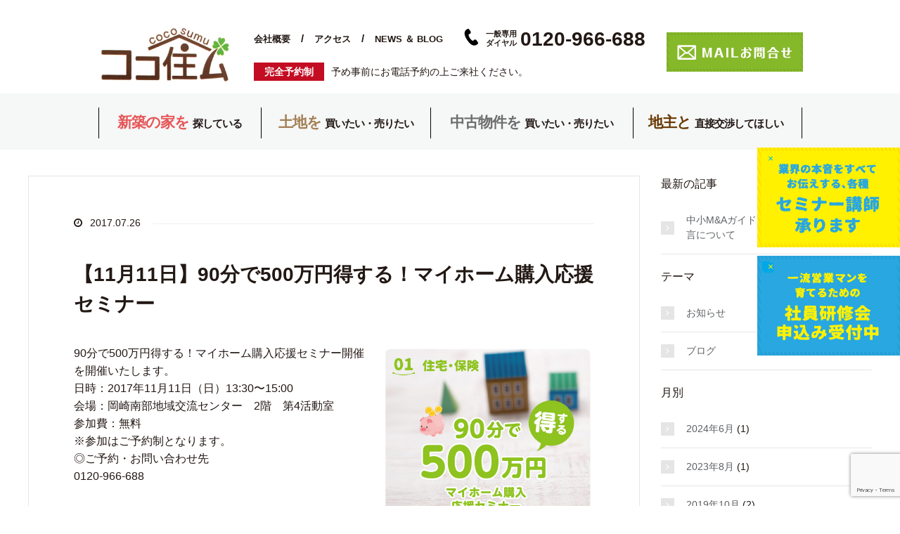

--- FILE ---
content_type: text/html; charset=UTF-8
request_url: https://coco-sumu.net/news-blog/324.html
body_size: 21139
content:
<!DOCTYPE HTML>
<html lang="ja">
<head>
<meta name="viewport" content="width=1060px">
<meta http-equiv="Content-Type" content="text/html; charset=utf-8">
<meta http-equiv="content-script-type" content="text/javascript">
<meta http-equiv="content-style-type" content="text/css">
<meta name="description" content="家を買いたい、売りたい、土地を探している・・など不動産仲介、住宅購入ならココ住ムにお任せください。お客様の本音が聞けるまでヒアリングし、その要望に合ったベストな方法を導くことをモットーに、ご納得のいくご提案をしております。">
<meta name="keywords" content="ココ住ム, ここすむ, 愛知, 安城, 西尾, 碧南, 岡崎, 新築, 分譲, 住宅購入, 土地, 不動産仲介">
<title>【11月11日】90分で500万円得する！マイホーム購入応援セミナー | 安城市の不動産仲介、住宅購入ならココ住ム</title>
<link rel="shortcut icon" href="https://coco-sumu.net/wp2/wp-content/themes/cocosumu/favicon.ico">
<link rel="stylesheet" id="font-awesome-css"  href="//maxcdn.bootstrapcdn.com/font-awesome/4.3.0/css/font-awesome.min.css?ver=4.7.4" type="text/css" media="all">
<link href="https://coco-sumu.net/wp2/wp-content/themes/cocosumu/css/common/layout.css" rel="stylesheet" type="text/css">
<link href="https://coco-sumu.net/wp2/wp-content/themes/cocosumu/css/common/general.css?v2" rel="stylesheet" type="text/css">
<link href="https://coco-sumu.net/wp2/wp-content/themes/cocosumu/css/common/mailform.css" rel="stylesheet" type="text/css">
<link href="https://coco-sumu.net/wp2/wp-content/themes/cocosumu/js/slick/slick.css" rel="stylesheet" type="text/css">
<link href="https://coco-sumu.net/wp2/wp-content/themes/cocosumu/js/slick/slick-theme.css" rel="stylesheet" type="text/css">
<link href="https://coco-sumu.net/wp2/wp-content/themes/cocosumu/style.css" rel="stylesheet" type="text/css">
<script type="text/javascript" src="https://coco-sumu.net/wp2/wp-content/themes/cocosumu/js/jquery.js"></script>
<script type="text/javascript" src="https://coco-sumu.net/wp2/wp-content/themes/cocosumu/js/jquery.page-scroller.js"></script>
<script type="text/javascript" src="https://coco-sumu.net/wp2/wp-content/themes/cocosumu/js/jquery.carouFredSel-6.1.0-packed.js"></script>
<script src="https://coco-sumu.net/wp2/wp-content/themes/cocosumu/js/slick/slick.min.js" type="text/javascript"></script>
<script type="text/javascript" src="https://coco-sumu.net/wp2/wp-content/themes/cocosumu/js/common_tab.js"></script>
<script src="https://coco-sumu.net/wp2/wp-content/themes/cocosumu/js/common.js"></script>


<!--[if IE]>
<script src="https://coco-sumu.net/wp2/wp-content/themes/cocosumu/js/html5.js"></script>
<![endif]-->
<meta name='robots' content='max-image-preview:large' />
<link rel="alternate" type="application/rss+xml" title="安城市の不動産仲介、住宅購入ならココ住ム &raquo; 【11月11日】90分で500万円得する！マイホーム購入応援セミナー のコメントのフィード" href="https://coco-sumu.net/news-blog/324.html/feed" />
<link rel="alternate" title="oEmbed (JSON)" type="application/json+oembed" href="https://coco-sumu.net/wp-json/oembed/1.0/embed?url=https%3A%2F%2Fcoco-sumu.net%2Fnews-blog%2F324.html" />
<link rel="alternate" title="oEmbed (XML)" type="text/xml+oembed" href="https://coco-sumu.net/wp-json/oembed/1.0/embed?url=https%3A%2F%2Fcoco-sumu.net%2Fnews-blog%2F324.html&#038;format=xml" />
<style id='wp-img-auto-sizes-contain-inline-css' type='text/css'>
img:is([sizes=auto i],[sizes^="auto," i]){contain-intrinsic-size:3000px 1500px}
/*# sourceURL=wp-img-auto-sizes-contain-inline-css */
</style>
<style id='wp-emoji-styles-inline-css' type='text/css'>

	img.wp-smiley, img.emoji {
		display: inline !important;
		border: none !important;
		box-shadow: none !important;
		height: 1em !important;
		width: 1em !important;
		margin: 0 0.07em !important;
		vertical-align: -0.1em !important;
		background: none !important;
		padding: 0 !important;
	}
/*# sourceURL=wp-emoji-styles-inline-css */
</style>
<style id='wp-block-library-inline-css' type='text/css'>
:root{--wp-block-synced-color:#7a00df;--wp-block-synced-color--rgb:122,0,223;--wp-bound-block-color:var(--wp-block-synced-color);--wp-editor-canvas-background:#ddd;--wp-admin-theme-color:#007cba;--wp-admin-theme-color--rgb:0,124,186;--wp-admin-theme-color-darker-10:#006ba1;--wp-admin-theme-color-darker-10--rgb:0,107,160.5;--wp-admin-theme-color-darker-20:#005a87;--wp-admin-theme-color-darker-20--rgb:0,90,135;--wp-admin-border-width-focus:2px}@media (min-resolution:192dpi){:root{--wp-admin-border-width-focus:1.5px}}.wp-element-button{cursor:pointer}:root .has-very-light-gray-background-color{background-color:#eee}:root .has-very-dark-gray-background-color{background-color:#313131}:root .has-very-light-gray-color{color:#eee}:root .has-very-dark-gray-color{color:#313131}:root .has-vivid-green-cyan-to-vivid-cyan-blue-gradient-background{background:linear-gradient(135deg,#00d084,#0693e3)}:root .has-purple-crush-gradient-background{background:linear-gradient(135deg,#34e2e4,#4721fb 50%,#ab1dfe)}:root .has-hazy-dawn-gradient-background{background:linear-gradient(135deg,#faaca8,#dad0ec)}:root .has-subdued-olive-gradient-background{background:linear-gradient(135deg,#fafae1,#67a671)}:root .has-atomic-cream-gradient-background{background:linear-gradient(135deg,#fdd79a,#004a59)}:root .has-nightshade-gradient-background{background:linear-gradient(135deg,#330968,#31cdcf)}:root .has-midnight-gradient-background{background:linear-gradient(135deg,#020381,#2874fc)}:root{--wp--preset--font-size--normal:16px;--wp--preset--font-size--huge:42px}.has-regular-font-size{font-size:1em}.has-larger-font-size{font-size:2.625em}.has-normal-font-size{font-size:var(--wp--preset--font-size--normal)}.has-huge-font-size{font-size:var(--wp--preset--font-size--huge)}.has-text-align-center{text-align:center}.has-text-align-left{text-align:left}.has-text-align-right{text-align:right}.has-fit-text{white-space:nowrap!important}#end-resizable-editor-section{display:none}.aligncenter{clear:both}.items-justified-left{justify-content:flex-start}.items-justified-center{justify-content:center}.items-justified-right{justify-content:flex-end}.items-justified-space-between{justify-content:space-between}.screen-reader-text{border:0;clip-path:inset(50%);height:1px;margin:-1px;overflow:hidden;padding:0;position:absolute;width:1px;word-wrap:normal!important}.screen-reader-text:focus{background-color:#ddd;clip-path:none;color:#444;display:block;font-size:1em;height:auto;left:5px;line-height:normal;padding:15px 23px 14px;text-decoration:none;top:5px;width:auto;z-index:100000}html :where(.has-border-color){border-style:solid}html :where([style*=border-top-color]){border-top-style:solid}html :where([style*=border-right-color]){border-right-style:solid}html :where([style*=border-bottom-color]){border-bottom-style:solid}html :where([style*=border-left-color]){border-left-style:solid}html :where([style*=border-width]){border-style:solid}html :where([style*=border-top-width]){border-top-style:solid}html :where([style*=border-right-width]){border-right-style:solid}html :where([style*=border-bottom-width]){border-bottom-style:solid}html :where([style*=border-left-width]){border-left-style:solid}html :where(img[class*=wp-image-]){height:auto;max-width:100%}:where(figure){margin:0 0 1em}html :where(.is-position-sticky){--wp-admin--admin-bar--position-offset:var(--wp-admin--admin-bar--height,0px)}@media screen and (max-width:600px){html :where(.is-position-sticky){--wp-admin--admin-bar--position-offset:0px}}

/*# sourceURL=wp-block-library-inline-css */
</style><style id='global-styles-inline-css' type='text/css'>
:root{--wp--preset--aspect-ratio--square: 1;--wp--preset--aspect-ratio--4-3: 4/3;--wp--preset--aspect-ratio--3-4: 3/4;--wp--preset--aspect-ratio--3-2: 3/2;--wp--preset--aspect-ratio--2-3: 2/3;--wp--preset--aspect-ratio--16-9: 16/9;--wp--preset--aspect-ratio--9-16: 9/16;--wp--preset--color--black: #000000;--wp--preset--color--cyan-bluish-gray: #abb8c3;--wp--preset--color--white: #ffffff;--wp--preset--color--pale-pink: #f78da7;--wp--preset--color--vivid-red: #cf2e2e;--wp--preset--color--luminous-vivid-orange: #ff6900;--wp--preset--color--luminous-vivid-amber: #fcb900;--wp--preset--color--light-green-cyan: #7bdcb5;--wp--preset--color--vivid-green-cyan: #00d084;--wp--preset--color--pale-cyan-blue: #8ed1fc;--wp--preset--color--vivid-cyan-blue: #0693e3;--wp--preset--color--vivid-purple: #9b51e0;--wp--preset--gradient--vivid-cyan-blue-to-vivid-purple: linear-gradient(135deg,rgb(6,147,227) 0%,rgb(155,81,224) 100%);--wp--preset--gradient--light-green-cyan-to-vivid-green-cyan: linear-gradient(135deg,rgb(122,220,180) 0%,rgb(0,208,130) 100%);--wp--preset--gradient--luminous-vivid-amber-to-luminous-vivid-orange: linear-gradient(135deg,rgb(252,185,0) 0%,rgb(255,105,0) 100%);--wp--preset--gradient--luminous-vivid-orange-to-vivid-red: linear-gradient(135deg,rgb(255,105,0) 0%,rgb(207,46,46) 100%);--wp--preset--gradient--very-light-gray-to-cyan-bluish-gray: linear-gradient(135deg,rgb(238,238,238) 0%,rgb(169,184,195) 100%);--wp--preset--gradient--cool-to-warm-spectrum: linear-gradient(135deg,rgb(74,234,220) 0%,rgb(151,120,209) 20%,rgb(207,42,186) 40%,rgb(238,44,130) 60%,rgb(251,105,98) 80%,rgb(254,248,76) 100%);--wp--preset--gradient--blush-light-purple: linear-gradient(135deg,rgb(255,206,236) 0%,rgb(152,150,240) 100%);--wp--preset--gradient--blush-bordeaux: linear-gradient(135deg,rgb(254,205,165) 0%,rgb(254,45,45) 50%,rgb(107,0,62) 100%);--wp--preset--gradient--luminous-dusk: linear-gradient(135deg,rgb(255,203,112) 0%,rgb(199,81,192) 50%,rgb(65,88,208) 100%);--wp--preset--gradient--pale-ocean: linear-gradient(135deg,rgb(255,245,203) 0%,rgb(182,227,212) 50%,rgb(51,167,181) 100%);--wp--preset--gradient--electric-grass: linear-gradient(135deg,rgb(202,248,128) 0%,rgb(113,206,126) 100%);--wp--preset--gradient--midnight: linear-gradient(135deg,rgb(2,3,129) 0%,rgb(40,116,252) 100%);--wp--preset--font-size--small: 13px;--wp--preset--font-size--medium: 20px;--wp--preset--font-size--large: 36px;--wp--preset--font-size--x-large: 42px;--wp--preset--spacing--20: 0.44rem;--wp--preset--spacing--30: 0.67rem;--wp--preset--spacing--40: 1rem;--wp--preset--spacing--50: 1.5rem;--wp--preset--spacing--60: 2.25rem;--wp--preset--spacing--70: 3.38rem;--wp--preset--spacing--80: 5.06rem;--wp--preset--shadow--natural: 6px 6px 9px rgba(0, 0, 0, 0.2);--wp--preset--shadow--deep: 12px 12px 50px rgba(0, 0, 0, 0.4);--wp--preset--shadow--sharp: 6px 6px 0px rgba(0, 0, 0, 0.2);--wp--preset--shadow--outlined: 6px 6px 0px -3px rgb(255, 255, 255), 6px 6px rgb(0, 0, 0);--wp--preset--shadow--crisp: 6px 6px 0px rgb(0, 0, 0);}:where(.is-layout-flex){gap: 0.5em;}:where(.is-layout-grid){gap: 0.5em;}body .is-layout-flex{display: flex;}.is-layout-flex{flex-wrap: wrap;align-items: center;}.is-layout-flex > :is(*, div){margin: 0;}body .is-layout-grid{display: grid;}.is-layout-grid > :is(*, div){margin: 0;}:where(.wp-block-columns.is-layout-flex){gap: 2em;}:where(.wp-block-columns.is-layout-grid){gap: 2em;}:where(.wp-block-post-template.is-layout-flex){gap: 1.25em;}:where(.wp-block-post-template.is-layout-grid){gap: 1.25em;}.has-black-color{color: var(--wp--preset--color--black) !important;}.has-cyan-bluish-gray-color{color: var(--wp--preset--color--cyan-bluish-gray) !important;}.has-white-color{color: var(--wp--preset--color--white) !important;}.has-pale-pink-color{color: var(--wp--preset--color--pale-pink) !important;}.has-vivid-red-color{color: var(--wp--preset--color--vivid-red) !important;}.has-luminous-vivid-orange-color{color: var(--wp--preset--color--luminous-vivid-orange) !important;}.has-luminous-vivid-amber-color{color: var(--wp--preset--color--luminous-vivid-amber) !important;}.has-light-green-cyan-color{color: var(--wp--preset--color--light-green-cyan) !important;}.has-vivid-green-cyan-color{color: var(--wp--preset--color--vivid-green-cyan) !important;}.has-pale-cyan-blue-color{color: var(--wp--preset--color--pale-cyan-blue) !important;}.has-vivid-cyan-blue-color{color: var(--wp--preset--color--vivid-cyan-blue) !important;}.has-vivid-purple-color{color: var(--wp--preset--color--vivid-purple) !important;}.has-black-background-color{background-color: var(--wp--preset--color--black) !important;}.has-cyan-bluish-gray-background-color{background-color: var(--wp--preset--color--cyan-bluish-gray) !important;}.has-white-background-color{background-color: var(--wp--preset--color--white) !important;}.has-pale-pink-background-color{background-color: var(--wp--preset--color--pale-pink) !important;}.has-vivid-red-background-color{background-color: var(--wp--preset--color--vivid-red) !important;}.has-luminous-vivid-orange-background-color{background-color: var(--wp--preset--color--luminous-vivid-orange) !important;}.has-luminous-vivid-amber-background-color{background-color: var(--wp--preset--color--luminous-vivid-amber) !important;}.has-light-green-cyan-background-color{background-color: var(--wp--preset--color--light-green-cyan) !important;}.has-vivid-green-cyan-background-color{background-color: var(--wp--preset--color--vivid-green-cyan) !important;}.has-pale-cyan-blue-background-color{background-color: var(--wp--preset--color--pale-cyan-blue) !important;}.has-vivid-cyan-blue-background-color{background-color: var(--wp--preset--color--vivid-cyan-blue) !important;}.has-vivid-purple-background-color{background-color: var(--wp--preset--color--vivid-purple) !important;}.has-black-border-color{border-color: var(--wp--preset--color--black) !important;}.has-cyan-bluish-gray-border-color{border-color: var(--wp--preset--color--cyan-bluish-gray) !important;}.has-white-border-color{border-color: var(--wp--preset--color--white) !important;}.has-pale-pink-border-color{border-color: var(--wp--preset--color--pale-pink) !important;}.has-vivid-red-border-color{border-color: var(--wp--preset--color--vivid-red) !important;}.has-luminous-vivid-orange-border-color{border-color: var(--wp--preset--color--luminous-vivid-orange) !important;}.has-luminous-vivid-amber-border-color{border-color: var(--wp--preset--color--luminous-vivid-amber) !important;}.has-light-green-cyan-border-color{border-color: var(--wp--preset--color--light-green-cyan) !important;}.has-vivid-green-cyan-border-color{border-color: var(--wp--preset--color--vivid-green-cyan) !important;}.has-pale-cyan-blue-border-color{border-color: var(--wp--preset--color--pale-cyan-blue) !important;}.has-vivid-cyan-blue-border-color{border-color: var(--wp--preset--color--vivid-cyan-blue) !important;}.has-vivid-purple-border-color{border-color: var(--wp--preset--color--vivid-purple) !important;}.has-vivid-cyan-blue-to-vivid-purple-gradient-background{background: var(--wp--preset--gradient--vivid-cyan-blue-to-vivid-purple) !important;}.has-light-green-cyan-to-vivid-green-cyan-gradient-background{background: var(--wp--preset--gradient--light-green-cyan-to-vivid-green-cyan) !important;}.has-luminous-vivid-amber-to-luminous-vivid-orange-gradient-background{background: var(--wp--preset--gradient--luminous-vivid-amber-to-luminous-vivid-orange) !important;}.has-luminous-vivid-orange-to-vivid-red-gradient-background{background: var(--wp--preset--gradient--luminous-vivid-orange-to-vivid-red) !important;}.has-very-light-gray-to-cyan-bluish-gray-gradient-background{background: var(--wp--preset--gradient--very-light-gray-to-cyan-bluish-gray) !important;}.has-cool-to-warm-spectrum-gradient-background{background: var(--wp--preset--gradient--cool-to-warm-spectrum) !important;}.has-blush-light-purple-gradient-background{background: var(--wp--preset--gradient--blush-light-purple) !important;}.has-blush-bordeaux-gradient-background{background: var(--wp--preset--gradient--blush-bordeaux) !important;}.has-luminous-dusk-gradient-background{background: var(--wp--preset--gradient--luminous-dusk) !important;}.has-pale-ocean-gradient-background{background: var(--wp--preset--gradient--pale-ocean) !important;}.has-electric-grass-gradient-background{background: var(--wp--preset--gradient--electric-grass) !important;}.has-midnight-gradient-background{background: var(--wp--preset--gradient--midnight) !important;}.has-small-font-size{font-size: var(--wp--preset--font-size--small) !important;}.has-medium-font-size{font-size: var(--wp--preset--font-size--medium) !important;}.has-large-font-size{font-size: var(--wp--preset--font-size--large) !important;}.has-x-large-font-size{font-size: var(--wp--preset--font-size--x-large) !important;}
/*# sourceURL=global-styles-inline-css */
</style>

<style id='classic-theme-styles-inline-css' type='text/css'>
/*! This file is auto-generated */
.wp-block-button__link{color:#fff;background-color:#32373c;border-radius:9999px;box-shadow:none;text-decoration:none;padding:calc(.667em + 2px) calc(1.333em + 2px);font-size:1.125em}.wp-block-file__button{background:#32373c;color:#fff;text-decoration:none}
/*# sourceURL=/wp-includes/css/classic-themes.min.css */
</style>
<link rel='stylesheet' id='contact-form-7-css' href='https://coco-sumu.net/wp2/wp-content/plugins/contact-form-7/includes/css/styles.css?ver=6.1.4' type='text/css' media='all' />
<link rel='stylesheet' id='wp-pagenavi-css' href='https://coco-sumu.net/wp2/wp-content/plugins/wp-pagenavi/pagenavi-css.css?ver=2.70' type='text/css' media='all' />
<link rel="https://api.w.org/" href="https://coco-sumu.net/wp-json/" /><link rel="alternate" title="JSON" type="application/json" href="https://coco-sumu.net/wp-json/wp/v2/posts/324" /><link rel="EditURI" type="application/rsd+xml" title="RSD" href="https://coco-sumu.net/wp2/xmlrpc.php?rsd" />
<meta name="generator" content="WordPress 6.9" />
<link rel="canonical" href="https://coco-sumu.net/news-blog/324.html" />
<link rel='shortlink' href='https://coco-sumu.net/?p=324' />
<!-- Facebook Pixel Code -->
<script>
!function(f,b,e,v,n,t,s){if(f.fbq)return;n=f.fbq=function(){n.callMethod?
n.callMethod.apply(n,arguments):n.queue.push(arguments)};if(!f._fbq)f._fbq=n;
n.push=n;n.loaded=!0;n.version='2.0';n.queue=[];t=b.createElement(e);t.async=!0;
t.src=v;s=b.getElementsByTagName(e)[0];s.parentNode.insertBefore(t,s)}(window,
document,'script','https://connect.facebook.net/en_US/fbevents.js');
fbq('init', '513626295695504');
fbq('track', 'PageView');
fbq('track', 'ViewContent', {
value: 3.50,
currency: 'USD'
});
fbq('track', 'Lead', {
value: 10.00,
currency: 'USD'
});
</script>
<noscript><img height="1" width="1" style="display:none"
src="https://www.facebook.com/tr?id=513626295695504&ev=PageView&noscript=1"
/></noscript>
<!-- DO NOT MODIFY -->
<!-- End Facebook Pixel Code -->
</head>
<body>
<div id="fb-root"></div>
<script>(function(d, s, id) {
  var js, fjs = d.getElementsByTagName(s)[0];
  if (d.getElementById(id)) return;
  js = d.createElement(s); js.id = id;
  js.src = "//connect.facebook.net/ja_JP/sdk.js#xfbml=1&version=v2.8";
  fjs.parentNode.insertBefore(js, fjs);
}(document, 'script', 'facebook-jssdk'));</script>
<div id="container">
<header id="gHeader" class="newhead">
	<div class="hBox clearfix">
		<h1><a href="https://coco-sumu.net"><img src="https://coco-sumu.net/wp2/wp-content/themes/cocosumu/img/common/logo.jpg" width="182" height="77" alt="株式会社ココ住ム"></a></h1>
		<div class="hInner">
			<ul class="">
				<li><a href="https://coco-sumu.net#com_info">会社概要</a></li>
				<li><a href="https://coco-sumu.net#com_info">アクセス</a></li>
				<li><a href="https://coco-sumu.net/news-blog">NEWS ＆ BLOG</a></li>
			</ul>
			<p class="tel"><span class="tel-head">一般専用<br>ダイヤル</span><span>0120-966-688</span></p>
			<div class="hContactNotice">
				<span>完全予約制</span><br>予め事前にお電話予約の上ご来社ください。
			</div>
		</div>
		<div class="hLink"><a href="#contactIn"><img src="https://coco-sumu.net/wp2/wp-content/themes/cocosumu/img/common/h_mail_bnr00.png" alt="メールでのお問い合わせはこちら"></a></div>
	</div>
	<nav id="gNavi">
		<ul class="clearfix">
			<li class="navi01"><a href="https://coco-sumu.net/newly"><span>新築の家を</span>探している</a></li>
			<li class="navi02"><a href="https://coco-sumu.net/land"><span>土地を</span>買いたい・売りたい</a></li>
			<li class="navi03"><a href="https://coco-sumu.net/used"><span>中古物件を</span>買いたい・売りたい</a></li>
			<li class="navi04"><a href="https://coco-sumu.net/negotiation"><span>地主と</span>直接交渉してほしい</a></li>
		</ul>
	</nav>
</header>
<section id="main">



	<div class="mainBox clearfix">
		<div id="conts">
			
							<article id="post-324" class="post-324 post type-post status-publish format-standard has-post-thumbnail hentry category-news-blog" >

				  <header class="post-header">
					<ul class="post-meta list-inline">
					  <li class="date updated" itemprop="datePublished" datetime="2017-07-26T10:23:08+09:00"><i class="fa fa-clock-o"></i> 2017.07.26</li>
					</ul>
					<h1 class="post-title" itemprop="headline">【11月11日】90分で500万円得する！マイホーム購入応援セミナー</h1>
					<div class="post-header-meta">
					  					</div>
				  </header>
			
				  <section class="post-content clearfix" itemprop="text">
				  
										<div class="post-thumbnail">
					  <img width="458" height="458" src="https://coco-sumu.net/wp2/wp-content/uploads/2017/05/seminar_01.jpg" class="attachment-post-thumbnail size-post-thumbnail wp-post-image" alt="" decoding="async" srcset="https://coco-sumu.net/wp2/wp-content/uploads/2017/05/seminar_01.jpg 458w, https://coco-sumu.net/wp2/wp-content/uploads/2017/05/seminar_01-150x150.jpg 150w, https://coco-sumu.net/wp2/wp-content/uploads/2017/05/seminar_01-300x300.jpg 300w" sizes="(max-width: 458px) 100vw, 458px" />					</div>
										<p>90分で500万円得する！マイホーム購入応援セミナー開催を開催いたします。<br />
日時：2017年11月11日（日）13:30〜15:00<br />
会場：岡崎南部地域交流センター　2階　第4活動室<br />
参加費：無料<br />
※参加はご予約制となります。<br />
◎ご予約・お問い合わせ先<br />
0120-966-688</p>
			
				  </section>
			
				  <footer class="post-footer">
			
				  				  
					<ul class="post-footer-list">
					  <li class="cat"><i class="fa fa-folder"></i> <a href="https://coco-sumu.net/category/news-blog" rel="category tag">NEWS ＆ BLOG</a></li>
					  					</ul>
				  </footer>						  
					
				</article>
							
			
			
			
			
		</div>
		<div id="sideBar">
	<div class="sBox">
		<div class="sTtl">最新の記事</div>
		<div class="sInner">
			<ul>
									<li><a href="https://coco-sumu.net/news-blog/576.html">中小M&#038;Aガイドライン（第2版）遵守の宣言について</a></li>
							</ul>
			
		</div>
	</div>
	<div class="sBox sBox01">
		<div class="sTtl">テーマ</div>
		<div class="sInner">
			<ul>
					<li class="cat-item cat-item-3"><a href="https://coco-sumu.net/category/news-blog/%e3%81%8a%e7%9f%a5%e3%82%89%e3%81%9b">お知らせ</a>
</li>
	<li class="cat-item cat-item-4"><a href="https://coco-sumu.net/category/news-blog/%e3%83%96%e3%83%ad%e3%82%b0">ブログ</a>
</li>
			</ul>
			
		</div>
	</div>
	<div class="sBox sBox02">
		<div class="sTtl">月別</div>
		<div class="sInner sInner01">
			<ul>
					<li><a href='https://coco-sumu.net/date/2024/06'>2024年6月</a>&nbsp;(1)</li>
	<li><a href='https://coco-sumu.net/date/2023/08'>2023年8月</a>&nbsp;(1)</li>
	<li><a href='https://coco-sumu.net/date/2019/10'>2019年10月</a>&nbsp;(2)</li>
	<li><a href='https://coco-sumu.net/date/2018/11'>2018年11月</a>&nbsp;(4)</li>
	<li><a href='https://coco-sumu.net/date/2018/09'>2018年9月</a>&nbsp;(2)</li>
	<li><a href='https://coco-sumu.net/date/2018/08'>2018年8月</a>&nbsp;(2)</li>
	<li><a href='https://coco-sumu.net/date/2018/04'>2018年4月</a>&nbsp;(4)</li>
	<li><a href='https://coco-sumu.net/date/2017/11'>2017年11月</a>&nbsp;(3)</li>
	<li><a href='https://coco-sumu.net/date/2017/07'>2017年7月</a>&nbsp;(8)</li>
	<li><a href='https://coco-sumu.net/date/2017/05'>2017年5月</a>&nbsp;(16)</li>
			</ul>
			
		</div>
	</div>
</div>

	</div>
	<script type="text/javascript">
	$(function(){
		$('#side-announce .announce-list li span.close').click(function() {
			$(this).parent().remove();
		});
	});
	</script>
	
	<div id="side-announce">
		<ul class="announce-list">
			<li><span class="close">×</span><a href="/seminar/"><img src="https://coco-sumu.net/wp2/wp-content/themes/cocosumu/img/common/side_seminar.png" alt="業界の本音をすべてお伝えする、各種セミナー講師承ります"></a></li>
			<li><span class="close">×</span><a href="/salesman/"><img src="https://coco-sumu.net/wp2/wp-content/themes/cocosumu/img/common/side_salesman.png" alt="一流営業マンを育てるための社員研修会申込み受付中"></a></li>
		</ul>
	</div>
	
<!-- ▼ form ▼ -->
	<div>
		<div id="contactIn">
			<div class="section05">
				<div class="info">
					<h2>お問い合わせ</h2>
					<div class="contactform-area">
						<p class="mess02">※は必須入力項目です。</p>
						
<div class="wpcf7 no-js" id="wpcf7-f258-o1" lang="ja" dir="ltr" data-wpcf7-id="258">
<div class="screen-reader-response"><p role="status" aria-live="polite" aria-atomic="true"></p> <ul></ul></div>
<form action="/news-blog/324.html#wpcf7-f258-o1" method="post" class="wpcf7-form init" aria-label="コンタクトフォーム" novalidate="novalidate" data-status="init">
<fieldset class="hidden-fields-container"><input type="hidden" name="_wpcf7" value="258" /><input type="hidden" name="_wpcf7_version" value="6.1.4" /><input type="hidden" name="_wpcf7_locale" value="ja" /><input type="hidden" name="_wpcf7_unit_tag" value="wpcf7-f258-o1" /><input type="hidden" name="_wpcf7_container_post" value="0" /><input type="hidden" name="_wpcf7_posted_data_hash" value="" /><input type="hidden" name="_wpcf7_recaptcha_response" value="" />
</fieldset>
<table>
	<tbody>
		<tr>
			<th>
				<p>貴社名
				</p>
			</th>
			<td>
				<p><span class="wpcf7-form-control-wrap" data-name="company_name"><input size="40" maxlength="400" class="wpcf7-form-control wpcf7-text" aria-invalid="false" value="" type="text" name="company_name" /></span>
				</p>
			</td>
			<td rowspan="6" class="tbl_box_r">
				<div class="inner">
					<p><br />
<span class="wpcf7-form-control-wrap" data-name="inquiry"><span class="wpcf7-form-control wpcf7-radio"><span class="wpcf7-list-item first"><label><input type="radio" name="inquiry" value="セミナーの申し込み・問合せ" checked="checked" /><span class="wpcf7-list-item-label">セミナーの申し込み・問合せ</span></label></span><span class="wpcf7-list-item"><label><input type="radio" name="inquiry" value="分譲住宅を探している" /><span class="wpcf7-list-item-label">分譲住宅を探している</span></label></span><span class="wpcf7-list-item"><label><input type="radio" name="inquiry" value="注文住宅を探している" /><span class="wpcf7-list-item-label">注文住宅を探している</span></label></span><span class="wpcf7-list-item"><label><input type="radio" name="inquiry" value="土地を買いたい" /><span class="wpcf7-list-item-label">土地を買いたい</span></label></span><span class="wpcf7-list-item"><label><input type="radio" name="inquiry" value="土地を売りたい" /><span class="wpcf7-list-item-label">土地を売りたい</span></label></span><span class="wpcf7-list-item"><label><input type="radio" name="inquiry" value="中古物件を買いたい" /><span class="wpcf7-list-item-label">中古物件を買いたい</span></label></span><span class="wpcf7-list-item"><label><input type="radio" name="inquiry" value="中古物件を売りたい" /><span class="wpcf7-list-item-label">中古物件を売りたい</span></label></span><span class="wpcf7-list-item"><label><input type="radio" name="inquiry" value="地主と直接交渉してほしい" /><span class="wpcf7-list-item-label">地主と直接交渉してほしい</span></label></span><span class="wpcf7-list-item last"><label><input type="radio" name="inquiry" value="その他" /><span class="wpcf7-list-item-label">その他</span></label></span></span></span>
					</p>
				</div>
	 <!--<div class="recaptcha">
		以下にチェックをお願いします。
	        
	  </div>-->
			</td>
		</tr>
		<tr>
			<th>
				<p>お名前※
				</p>
			</th>
			<td>
				<p><span class="wpcf7-form-control-wrap" data-name="name01"><input size="40" maxlength="400" class="wpcf7-form-control wpcf7-text wpcf7-validates-as-required" aria-required="true" aria-invalid="false" placeholder="姓" value="" type="text" name="name01" /></span><span class="wpcf7-form-control-wrap" data-name="name02"><input size="40" maxlength="400" class="wpcf7-form-control wpcf7-text wpcf7-validates-as-required" aria-required="true" aria-invalid="false" placeholder="名" value="" type="text" name="name02" /></span>
				</p>
			</td>
		</tr>
		<tr>
			<th>
				<p>フリガナ
				</p>
			</th>
			<td>
				<p><span class="wpcf7-form-control-wrap" data-name="kana01"><input size="40" maxlength="400" class="wpcf7-form-control wpcf7-text" aria-invalid="false" placeholder="セイ" value="" type="text" name="kana01" /></span><span class="wpcf7-form-control-wrap" data-name="kana02"><input size="40" maxlength="400" class="wpcf7-form-control wpcf7-text" aria-invalid="false" placeholder="メイ" value="" type="text" name="kana02" /></span>
				</p>
			</td>
		</tr>
		<tr>
			<th>
				<p>ご連絡先※
				</p>
			</th>
			<td>
				<p><span class="wpcf7-form-control-wrap" data-name="contact"><input size="40" maxlength="400" class="wpcf7-form-control wpcf7-tel wpcf7-validates-as-required wpcf7-text wpcf7-validates-as-tel" aria-required="true" aria-invalid="false" value="" type="tel" name="contact" /></span>
				</p>
			</td>
		</tr>
		<tr>
			<th>
				<p>メールアドレス※
				</p>
			</th>
			<td>
				<p><span class="wpcf7-form-control-wrap" data-name="email"><input size="40" maxlength="400" class="wpcf7-form-control wpcf7-email wpcf7-validates-as-required wpcf7-text wpcf7-validates-as-email" aria-required="true" aria-invalid="false" placeholder="info@xxxx.com" value="" type="email" name="email" /></span>
				</p>
			</td>
		</tr>
		<tr>
			<th>
				<p>メールアドレス（確認）※
				</p>
			</th>
			<td>
				<p><span class="wpcf7-form-control-wrap" data-name="email_confirm"><input size="40" maxlength="400" class="wpcf7-form-control wpcf7-email wpcf7-validates-as-required wpcf7-text wpcf7-validates-as-email" aria-required="true" aria-invalid="false" placeholder="確認のためもう一度ご入力ください" value="" type="email" name="email_confirm" /></span>
				</p>
			</td>
		</tr>
		<tr>
			<th>
				<p>ご質問
				</p>
			</th>
			<td>
				<p><span class="wpcf7-form-control-wrap" data-name="note"><textarea cols="40" rows="10" maxlength="2000" class="wpcf7-form-control wpcf7-textarea" aria-invalid="false" placeholder="ご相談したいことをこちらに入力してください" name="note"></textarea></span>
				</p>
			</td>
			<td class="submit_area">
				<div class="submit">
					<p><input class="wpcf7-form-control wpcf7-submit has-spinner" type="submit" value="送信" />
					</p>
				</div>
			</td>
		</tr>
		<tr>
			<td colspan="3" class="message">
			<div class="wpcf7-response-output" aria-hidden="true"></div>
			</td>
		</tr>
	</tbody>
</table>
</form>
</div>
					</div>
					<div class="contactform-thanks">
						<p>ありがとうございます。メッセージは送信されました。</p>
						<p>お問い合わせいただきました内容につきましては、担当者より後日ご連絡いたします。</p>
					</div>
				</div>
			</div>
		</div>
		
		<script>
			jQuery(document).ready(function($){
				document.addEventListener( 'wpcf7mailsent', function( event ) {
					jQuery(".contactform-area").hide();
					jQuery(".contactform-thanks").show();
				}, false );
			});
		</script>
		
		<p class="pp">※個人情報の取扱いについて／ご記入いただいた個人情報は、お問い合わせへの対応および確認のためのみに利用します。<br>
			セミナーににつきましては、座席予約・個別相談時の時間短縮・次回セミナー案内のみに使用いたします。<br>同意がない状況での別目的利用は致しません。</p>
    </div>
	<!-- ▲ form ▲ -->
	<div class="section06">
		<div class="info">
		<div class="contact clearfix">
			<div class="clearfix">
				<div class="subBox">
					<p class="title">〈ご相談について一般の方はこちら〉</p>
					<p class="time">10時00分～19時00分（年中無休）</p>
					<p class="tel"><span>FREE</span>0120-966-688</p>
				</div>
				<div class="subBox">
					<p class="title">〈同業者の方専用ダイヤル〉</p>
					<p class="time">10時00分～19時00分（年中無休）</p>
					<p class="tel"><span>TEL</span>0566-72-0838</p>
				</div>
			</div>
			<div class="contact-notice">
				<span>【完全予約制】</span>予め事前にお電話予約の上ご来社ください。
			</div>
		</div>

		<div class="imgBox clearfix" id="com_info">
			<div class="map">
				<iframe src="https://www.google.com/maps/embed?pb=!1m18!1m12!1m3!1d3269.6306172067675!2d137.08664621531534!3d34.965865780367324!2m3!1f0!2f0!3f0!3m2!1i1024!2i768!4f13.1!3m3!1m2!1s0x600499078aefe339%3A0x8b3014d98d61e49a!2z44Kz44Kz5L2P44OgIOWuieWfjuW6lw!5e0!3m2!1sja!2sjp!4v1490079012790" width="555" height="413" frameborder="0" style="border:0" allowfullscreen></iframe>
                <p class="goodArea">得意なエリア</p>
				<p class="title">岡崎市、幸田町、安城市、西尾市、碧南市、豊田市</p>
				<p class="text">その他のエリアでお探しの方もぜひご相談ください。<br>また、愛知県外から居住用物件や投資物件をお探しの方も電話やメール等でやり取りをしながらご案内も可能ですのでまずはお気軽にご相談ください。</p>
			</div>
			<div class="textBox">
				<div class="topBox">
                	<p class="bgTxt">不動産・土地の売買、仲介</p>
                    <p class="logoImg"><img src="https://coco-sumu.net/wp2/wp-content/themes/cocosumu/img/common/img01.png" alt="株式会社ココ住ム"></p>
                    <dl class="ttlDl">
                    	<dt>フリーダイヤル</dt>
                    	<dd><a href="tel:0120966688">0120-966-688</a></dd>
                    </dl>
                    <p class="address">ココ住ム（安城本社）  愛知県知事(3)第22548号<br>〒446-0063  愛知県安城市昭和町19-37 昭和ビル1-C</p>
                </div>
			</div>
		</div>

		<h3>対応可能地域について</h3>
		<div class="area">
			<p>
			安城市＞末広町 三河安城町 御幸本町 根崎町 新明町 二本木新町 美園町 寺領町 三河安城南町 安城町 東町 北山崎町 榎前町 今本町 桜町 赤松町 明治本町 東明町 里町 石井町 大山町 福釜町 小堤町 新田町 錦町 池浦町 高棚町 宇頭茶屋町 東栄町 東別所町 三河安城東町 東端町 和泉町 上条町 浜富町 篠目町 高木町 大岡町 弁天町 百石町 城ケ入町 住吉町 昭和町 西別所町 橋目町 姫小川町 大東町 柿さき町 尾崎町 河野町 小川町 相生町 二本木町 堀内町 川島町 野寺町 藤井町 今池町 東新町 横山町 桜井町 法連町 朝日町 山崎町 日の出町 箕輪町 花ノ木町 古井町 緑町 井杭山町 浜屋町 南町 三河安城本町 村高町 木戸町 別郷町 城南町<br>
			西尾市＞一色町一色 富山町 斉藤町 吉良町木田 花蔵寺町 吉良町饗庭 熱池町 小焼野町 徳永町 下矢田町 南奥田町 吉良町宮迫 田貫町 駒場町 花ノ木町 永吉町 一色町酒手島 戸ケ崎 中畑町 岡島町 つくしが丘 下町 下道目記町 伊藤町 中根町 巨海町 下永良町 吉良町友国 神下町 吉良町富田 高畠町 吉良町酒井 吾妻町 米津町 大和田町 吉良町駮馬 天神町 一色町千間 寺部町 一色町池田 国森町 江原町 寄住町 鳥羽町 吉良町富好新田 一色町野田 一色町佐久島 長縄町 竹山町 吉良町大島 馬場町 天王町 住吉町 菱池町 下羽角町 奥田町 西奥田町 住崎 上町 平坂吉山 一色町養ケ島 市子町 吉良町八幡川田 緑町 法光寺町 鎌谷町 小島町 吉良町岡山 戸ケ崎町 幸町 鶴城町 一色町大塚 南中根町 中原町 室町 平原町 野々宮町 鶴舞町 永吉 善明町 道光寺 西幡豆町 一色町細川 行用町 港町 一色町赤羽 小栗町 宮町 吉良町中野 深池町 高落町 須田町 平坂町 笹曽根町 尾花町 桜町 新渡場 今川町 天竹町 上羽角町 吉良町宮崎 志貴野町 一色町松木島 道光寺町 肴町 葵町 上矢田町 吉良町小山田 志籠谷町 川口町 和気町 瓦町 一色町藤江 平口町 南旭町 大給町 寺津 横手町 高砂町 住崎町 田貫 丁田町 山下町 羽塚町 一色町惣五郎 新在家 東浅井町 一色町前野 錦城町 楠村町 小間町 吉良町瀬戸 一色町開正 刈宿町 伊文町 満全町 末広町 吉良町下横須賀 細池町 順海町 弥生町 貝吹町 徳次町 会生町 上道目記町 新渡場町 北旭町 八ケ尻町 熊味町 菅原町 八ツ面町 一色町生田 一色町味浜 吉良町寺嶋 十郎島町 和泉町 須脇町 鶴ケ崎町 上永良町 吉良町上横須賀 永楽町 矢場町 吉良町津平 吉良町荻原 寄近町 米野町 亀沢町 本町 城崎町 千歳町 中畑 鵜ケ池町 一色町対米 高河原町 針曽根町 吉良町小牧 伊藤 吉良町白浜新田 寺津町 若松町 一色町中外沢 西小梛町 一色町治明 一色町坂田新田 桜木町 宅野島町 西浅井町 吉良町乙川 家武町 新村町 塩町 東幡豆町 中町 新在家町 新屋敷町 一色町小薮 吉良町吉田 矢曽根町<br>
			碧南市＞宮町 日進町 宝町 住吉町 江口町 広見町 平山町 平七町 小屋下町 東浦町 大坪町 野田町 大堤町 舟江町 伏見町 亀穴町 河方町 清水町 旭町 植出町 汐田町 白沢町 川口町 緑町 本郷町 天王町 大浜上町 堀方町 羽根町 三角町 東山町 入船町 篭田町 池下町 川端町 神有町 神田町 浜尾町 中松町 若水町 白砂町 伊勢町 若松町 棚尾本町 雁道町 港南町 笹山町 下洲町 照光町 城山町 錦町 坂口町 湖西町 札木町 道場山町 鷲塚町 屋敷町 西山町 弥生町 向陽町 流作町 新道町 塩浜町 西浜町 浜寺町 鶴見町 千福町 二本木町 若宮町 油渕町 奥沢町 志貴町 幸町 立山町 港本町 作塚町 浜町 潮見町 岬町 福清水町 平和町 前浜町 浜田町 相生町 善明町 中後町 田尻町 三宅町 葭生町 石橋町 縄手町 北浦町 中江町 山神町 稲荷町 志貴崎町 中山町 島池町 須磨町 金山町 源氏神明町 北町 鷲林町 音羽町 中町 見合町 用久町 六軒町 野銭町 井口町 山下町 権現町 鳥追町 栄町 荒子町 霞浦町 長田町 権田町 矢縄町 荒居町 洲先町 天神町 踏分町 竹原町 沢渡町 玉津浦町 春日町 鴻島町 三度山町 半崎町 末広町 松江町 松本町 尾城町 新川町 栗山町 丸山町 大久手町 上町 明石町 古川町 雨池町 源氏町 築山町 中田町 浅間町 松原町 宮後町 桃山町 三間町 吹上町 久沓町<br>
			岡崎市＞外山町 福寿町 岩津町 根石町 緑丘 鴨田町 大西町 竜美西 鴨田南町 野畑町 本町通 滝町 欠町 竜美台 下和田町 上和田町 真伝 東阿知和町 桑原町 井ノ口新町 連尺通 奥山田町 新居町 伝馬通 木下町 西本郷町和志山 中之郷町 高隆寺町 一色町 国正町 材木町 竜美中 鳥川町 鹿勝川町 蔵次町 西魚町 上地町 竜美南 城南町 橋目町御小屋西 真福寺町 舞木町 西本郷町 蓑川新町 小美町 北野町 美合町 毛呂町 大井野町 福岡町 六名新町 米河内町 八帖町 在家町 羽根町陣場 明見町 中村町 藤川町 下青野町 正名町 羽根町大池 能見通 針崎 康生通東 島町 六供町 日影町 井田西町 本宿茜 市場町 六名本町 柿田町 川向町 祐金町 不吹町 上六名町 本宿西 美合町生田 樫山町 大樹寺 真宮町 日名本町 宇頭東町 本宿台 若松東 丸山町 伊賀新町 牧平町 安戸町 中園町 広幡町 薮田 六名南 鴨田本町 羽根西 西中町 千万町町 大平町 東能見町 池金町 美合町地蔵野 赤渋町 石原町 美合新町 十王町 片寄町 柱曙 中伊西町 伊賀町 定国町 北本郷町 羽根北町 末広町 六名東町 日名北町 矢作町 東蔵前町 稲熊町 明大寺町大圦 暮戸町 井田町茨坪 保久町 岩中町 大幡町 蓬莱町 大和町 桑谷町 柱 羽根町 生平町 中島中町 上地 上里 仁木町 渡町 中町 美合西町 小久田町 石神町 宮崎町 羽根西新町 駒立町 小呂町 東河原町 福桶町 中金町 康生通西 森越町 大西 松橋町 筒針町 八幡町 若松町 秦梨町 西蔵前町 岩戸町 向山町 針崎町 切山町 籠田町 東本郷町 藤川荒古 宇頭南町 羽栗町 井田町 竜泉寺町 奥殿町 桜井寺町 井田新町 菅生町 羽根町小豆坂 曙町 宮地町 青木町 桜形町 新堀町 法性寺町 久右ヱ門町 康生通南 梅園町 松本町 淡渕町 南大須町 西阿知和町 若宮町 坂左右町 井沢町 日名西町 昭和町 土井町 井田南町 合歓木町 洞町 蓑川町 大西町南ケ原 堂前町 日名南町 井内町 田口町 上佐々木町 大高味町 東大友町 寿町 百々西町 中伊町 八ツ木町 門前町 中島町 戸崎町藤狭 切越町 島坂町 元欠町 藤川台 栄町 宮石町 東蔵前 雨山町 渡通津町 戸崎新町 江口 丹坂町 錦町 元能見町 竜美新町 鉢地町 大柳町 竜美北 天白町 亀井町 小丸町 滝尻町 葵町 南明大寺町 竜美東 富永町 本宿町 橋目町 夏山町 羽根東町 細川町 三崎町 百々町 大代町 細光町 東明大寺町 二軒屋町 河原町 上明大寺町 中島西町 舳越町 朝日町 吹矢町 板屋町 上三ツ木町 西大友町 八帖南町 牧御堂町 茅原沢町 小針町 東牧内町 明大寺本町 岡町 上衣文町 竜美旭町 六名 保母町 六供本町 安藤町 下三ツ木町 美合町入込 両町 須渕町 鍛埜町 竜美大入町 井ノ口町 宇頭町 田町 中岡崎町 花崗町 上青野町 六名町 冨尾町 唐沢町 中田町 城北町 柱町 下衣文町 中島東町 真伝町 恵田町 板田町 上六名 古部町 高橋町 能見町 康生町 久後崎町 戸崎元町 六地蔵町 蓬生町 大門 宇頭北町 魚町 戸崎町 庄司田 鶇巣町 才栗町 日名中町 下佐々木町 八帖北<br>
			豊田市＞逢妻町 秋葉町 曙町 朝日ケ丘 朝日町 今町 梅坪町 上挙母 栄生町 小川町 大池町 落合町 柿本町 金谷町 河合町 川端町 神田町 喜多町 京町 久保町 鴻ノ巣町 小坂町 小坂本町 寿町 挙母町 衣ケ原 栄町 桜町 三軒町 汐見町 清水町 下市場町 下林町 樹木町 昭和町 白浜町 新生町 陣中町 新町 神明町 水源町 砂町 聖心町 千足町 太平町 高崎町 高原町 竹生町 田代町 田中町 田町 長興寺 司町 月見町 土橋町 貞宝町 天王町 東新町 常盤町 十塚町 トヨタ町 中島町 錦町 西新町 西町 西山町 日南町 白山町 八幡町 花丘町 東梅坪町 久岡町 日之出町 平芝町 平山町 広久手町 広路町 深田町 平和町 細谷町 本新町 本地町 前田町 前山町 松ケ枝町 丸根町 丸山町 瑞穂町 緑ケ丘 宮上町 宮口町 美山町 宮町 御幸町 明和町 元城町 元町 元宮町 山之手 横山町 竜宮町 若草町 若宮町 池田町 市木町 泉町 岩滝町 上野町 大見町 神池町 川田町 京ケ峰 古瀬間町 琴平町 志賀町 渋谷町 千石町 高橋町 寺部町 渡合町 百々町 野見町 野見山町 東山町 平井町 広川町 扶桑町 宝来町 水間町 御立町 宮前町 室町 森町 社町 矢並町 高上 美里 双美町 美和町 五ケ丘 畝部西町 畝部東町 永覚新町 永覚町 鴛鴨町 和会町 上郷町 幸町 大成町 渡刈町 配津町 広美町 福受町 豊栄町 桝塚西町 桝塚東町 生駒町 大島町 大林町 上丘町 駒新町 駒場町 住吉町 高岡町 高丘新町 高岡本町 高美町 宝町 竹町 竹元町 堤町 堤本町 中町 中田町 中根町 西岡町 西田町 花園町 広田町 本町 本田町 前林町 御幸本町 吉原町 竜神町 若林西町 若林東町 青木町 荒井町 井上町 上原町 乙部町 加納町 亀首町 越戸町 猿投町 四郷町 枝下町 高町 西広瀬町 花本町 平戸橋町 本徳町 舞木町 御船町 乙部ケ丘 伊保町 大畑町 大清水町 貝津町 篠原町 浄水町 田籾町 広幡町 東保見町 保見町 八草町 保見ケ丘 石野町 押沢町 小呂町 上高町 勘八町 国附町 小峯町 城見町 下室町 滝見町 力石町 千鳥町 寺下町 手呂町 富田町 中金町 中切町 成合町 野口町 東広瀬町 藤沢町 芳友町 松嶺町 山中町 幸海町 穂積町 松平志賀町 岩倉町 九久平町 鵜ケ瀬町 中垣内町 桂野町 加茂川町 滝脇町 長沢町 林添町 大内町 鍋田町 王滝町 石楠町 豊松町 坂上町 松平町 巴町 幸穂台 石畳町 石飛町 大岩町 折平町 上川口町 上渡合町 木瀬町 北一色町 三箇町 下川口町 白川町 田茂平町 西市野々町 西中山町 迫町 深見町 藤岡飯野町 北曽木町 御作町 市場町 岩下町 永太郎町 大ケ蔵連町 大坂町 大平町 大洞町 乙ケ林町 小原町 小原大倉町 小原北町 小原田代町 柏ケ洞町 鍛治屋敷町 上仁木町 苅萱町 川下町 喜佐平町 北大野町 北篠平町 榑俣町 雑敷町 沢田町 下仁木町 李町 川見町 千洗町 寺平町 東郷町 百月町 荷掛町 西丹波町 西萩平町 西細田町 日面町 平岩町 平畑町 前洞町 松名町 三ツ久保町 宮代町 簗平町 遊屋町 安実京町 明川町 足助町 足助白山町 綾渡町 井ノ口町 岩谷町 有洞町 上八木町 漆畑町 大井町 大河原町 大蔵町 大蔵連町 大多賀町 大塚町 国閑町 篭林町 上切山町 上小田町 上佐切町 上脇町 川面町 北小田町 霧山町 国谷町 桑田和町 桑原田町 小町 五反田町 小手沢町 沢ノ堂町 塩ノ沢町 下国谷町 下佐切町 下平町 白倉町 新盛町 菅生町 摺町 千田町 竜岡町 田振町 玉野町 近岡町 葛町 葛沢町 椿立町 栃ノ沢町 栃本町 戸中町 富岡町 中立町 永野町 西樫尾町 怒田沢町 野林町 則定町 冷田町 東大島町 東大見町 東川端町 東渡合町 東中山町 久木町 平沢町 平折町 二タ宮町 細田町 御内町 御蔵町 実栗町 室口町 岩神町 山谷町 山ノ中立町 四ツ松町 連谷町 月原町 阿蔵町 蘭町 宇連野町 大桑町 大沼町 蕪木町 神殿町 黒坂町 小松野町 下山田代町 田折町 高野町 立岩町 田平沢町 栃立町 梨野町 野原町 花沢町 羽布町 東大林町 平瀬町 和合町 浅谷町 旭八幡町 明賀町 有間町 伊熊町 池島町 一色町 市平町 牛地町 太田町 大坪町 押井町 小滝野町 小渡町 伯母沢町 加塩町 上切町 上中町 日下部町 小田町 小畑町 榊野町 笹戸町 三分山町 閑羅瀬町 島崎町 下切町 下中町 杉本町 須渕町 惣田町 田津原町 坪崎町 時瀬町 東萩平町 槇本町 万町町 万根町 余平町 稲武町 大野瀬町 押山町 小田木町 川手町 黒田町 桑原町 御所貝津町 富永町 中当町 夏焼町 野入町 武節町
			</p>
		</div>	
        <div class="imgBox imgBoxBtm clearfix">
			<div class="map">
				<iframe src="https://www.google.com/maps/embed?pb=!1m18!1m12!1m3!1d3241.2458641640205!2d139.7138015156119!3d35.67094763814263!2m3!1f0!2f0!3f0!3m2!1i1024!2i768!4f13.1!3m3!1m2!1s0x60188d434ff4b491%3A0x2d06f831e3ce742f!2zQklaIFNNQVJUIOmdkuWxsQ!5e0!3m2!1szh-CN!2shk!4v1622534446651!5m2!1szh-CN!2shk" width="554" height="302" style="border:0;" allowfullscreen="" loading="lazy"></iframe>
			</div>
			<div class="textBox">
				<div class="topBox">
                	<p class="bgTxt">FP・事業コンサルタント</p>
                    <p class="logoImg"><img src="https://coco-sumu.net/wp2/wp-content/themes/cocosumu/img/common/img02.png" alt="COCOSUMU TOKYO"></p>
                    <dl class="ttlDl">
                    	<dt>フリーダイヤル</dt>
                    	<dd><a href="tel:0120966688">0120-966-688</a></dd>
                    </dl>
                    <p class="address">COCOSUMU TOKYO（東京オフィス）<br>〒107-0061 東京都港区北青山二丁目12番地8<br>BIZ SMART青山 307</p>
                </div>
			</div>
		</div>
        <div class="btmBgBox">
        	<p class="ttl"><img src="https://coco-sumu.net/wp2/wp-content/themes/cocosumu/img/common/img03.png" alt="SUSTAINABLE DEVELOPMENT GOALS"></p>
            <p>私たちココ住ムは<br>『SDGs（持続可能な開発目標）』に取り組んでいます</p>
            <ul class="imgList">
            	<li><img src="https://coco-sumu.net/wp2/wp-content/themes/cocosumu/img/common/img04.png" alt="4質の高い教育を みんなに"></li>
            	<li><img src="https://coco-sumu.net/wp2/wp-content/themes/cocosumu/img/common/img05.png" alt="9産業と技術革新の 基盤をつくろう"></li>
            	<li><img src="https://coco-sumu.net/wp2/wp-content/themes/cocosumu/img/common/img06.png" alt="11住み続けられる まちづくりを"></li>
            	<li><img src="https://coco-sumu.net/wp2/wp-content/themes/cocosumu/img/common/img07.png" alt="17パートナーシップで 目標を達成しよう"></li>
            </ul>
        </div>				
		<ul class="menu clearfix">
			<li class="navi01"><a href="https://coco-sumu.net/newly"><span>新築の家を</span>探している</a></li>
			<li class="navi02"><a href="https://coco-sumu.net/land"><span>土地を</span>買いたい・売りたい</a></li>
			<li class="navi03"><a href="https://coco-sumu.net/used"><span>中古物件を</span>買いたい・売りたい</a></li>
			<li class="navi04"><a href="https://coco-sumu.net/negotiation"><span>地主と</span>直接交渉してほしい</a></li>
		</ul>
        <div class="btmLogoBox">
            <dl class="lBox">
                <dt>□安城本社<span>不動産・土地の<br>売買、仲介</span></dt>
                <dd><img src="https://coco-sumu.net/wp2/wp-content/themes/cocosumu/img/common/img01.png" alt="株式会社ココ住ム"></dd>
            </dl>
            <dl class="rBox">
                <dt>□東京支店<span>FP・<br>事業コンサルタント</span></dt>
                <dd><img src="https://coco-sumu.net/wp2/wp-content/themes/cocosumu/img/common/img02.png" alt="COCOSUMU TOKYO"></dd>
            </dl>
        </div>
	</div>
	</div>
	<!-- YouTube Channel Section -->
<div class="section07">
    <div class="youtube-section">
        <h2>YouTubeチャネル</h2>
        <div class="youtube-container">
            <div class="youtube-item">
                <h3>岡崎にゅーす「小野ぶちょー」</h3>
                <div class="youtube-embed">
                    <iframe width="560" height="315" src="https://www.youtube.com/embed/FLnlXXxyTeo"
                        title="岡崎にゅーす「小野ぶちょー」" frameborder="0"
                        allow="accelerometer; autoplay; clipboard-write; encrypted-media; gyroscope; picture-in-picture"
                        allowfullscreen>
                    </iframe>
                </div>
            </div>

            <div class="youtube-item">
                <h3>小野さん不動産</h3>
                <div class="youtube-embed">
                    <iframe width="315" height="560" src="https://www.youtube.com/embed/Jb-wINVFLKI"
                        title="小野さん不動産" frameborder="0"
                        allow="accelerometer; autoplay; clipboard-write; encrypted-media; gyroscope; picture-in-picture"
                        allowfullscreen>
                    </iframe>
                </div>
            </div>

            <div class="youtube-item">
                <h3>やんばるゼミ「校長先生」</h3>
                <div class="youtube-embed">
                    <iframe width="315" height="560" src="https://www.youtube.com/embed/UbGh9ewjQtI"
                        title="やんばるゼミ「校長先生」" frameborder="0"
                        allow="accelerometer; autoplay; clipboard-write; encrypted-media; gyroscope; picture-in-picture"
                        allowfullscreen>
                    </iframe>
                </div>
            </div>
        </div>
    </div>

    <style>
        /* YouTube Section Styles */
        .section07 {
            background-color: #f8f9fa;
            padding: 60px 0;
        }

        .youtube-section {
            max-width: 1200px;
            margin: 0 auto;
            padding: 0 20px;
        }

        .youtube-section h2 {
            text-align: center;
            font-size: 32px;
            color: #333;
            margin-bottom: 40px;
            font-weight: bold;
        }

        .youtube-container {
            display: grid;
            grid-template-columns: repeat(3, 1fr);
            grid-gap: 24px;
            gap: 24px;
            max-width: 1200px;
            margin: 0 auto;
        }

        .youtube-item {
            background: white;
            border-radius: 10px;
            padding: 20px;
            box-shadow: 0 4px 6px rgba(0, 0, 0, 0.1);
            text-align: center;
            width: 100%;
            box-sizing: border-box;
        }

        .youtube-item h3 {
            font-size: 18px;
            color: #333;
            margin-bottom: 15px;
            font-weight: bold;
        }

        .youtube-embed {
            position: relative;
            width: 100%;
            height: 0;
            padding-bottom: 56.25%;
            /* 16:9 aspect ratio */
            overflow: hidden;
            border-radius: 8px;
        }

        .youtube-embed iframe {
            position: absolute;
            top: 0;
            left: 0;
            width: 100%;
            height: 100%;
        }

        /* Responsive design */
        @media (max-width: 1024px) {
            .youtube-container {
                grid-template-columns: repeat(2, 1fr);
                grid-gap: 24px;
                gap: 24px;
            }
        }

        @media (max-width: 768px) {
            .youtube-container {
                grid-template-columns: 1fr;
                grid-gap: 24px;
                gap: 24px;
            }

            .youtube-section h2 {
                font-size: 24px;
            }
        }
    </style>
</div>
<!-- /YouTube Channel Section --></section> <!-- /#main -->

<footer id="footer">
	<div class="fInner">
		<div class="fBox clearfix">
			<div class="textBox">
				<dl>
					<dt>西三河の不動産仲介、住宅購入なら<br>「お客様を笑顔にする会社」ココ住ムへ</dt>
					<dd>いつもありがとうございます。株式会社ココ住ムです。これまで、家を買いたい、売りたい、土地を探している。．．といった、不動産に関わるたくさんのご相談に向き合い、ご満足いただける様、心がけてきました。ご相談時には、お客様の本音が聞けるまでヒアリングし、その要望に合ったベストな方法を導くことをモットーにご納得のいくご提案をしております。まず何から相談したら良いか分からない方、私たちまで、お気軽にお問い合わせください。</dd>
				</dl>
			</div>
		</div>
		<p class="address">愛知県知事(3)第22548号  株式会社ココ住ム 〒446-0063  愛知県安城市昭和町１９−３７ 昭和ビル1-C</p>
		<p class="copyright">COPYRIGHT &copy; KOKOSUMU Inc. ALL RIGHTS RESERVED.</p>
	</div>
</footer>

</div>
<script type="text/javascript" src="https://coco-sumu.net/wp2/wp-content/themes/cocosumu/js/ga.js"></script>
<script type="speculationrules">
{"prefetch":[{"source":"document","where":{"and":[{"href_matches":"/*"},{"not":{"href_matches":["/wp2/wp-*.php","/wp2/wp-admin/*","/wp2/wp-content/uploads/*","/wp2/wp-content/*","/wp2/wp-content/plugins/*","/wp2/wp-content/themes/cocosumu/*","/*\\?(.+)"]}},{"not":{"selector_matches":"a[rel~=\"nofollow\"]"}},{"not":{"selector_matches":".no-prefetch, .no-prefetch a"}}]},"eagerness":"conservative"}]}
</script>
<script type="text/javascript" src="https://coco-sumu.net/wp2/wp-includes/js/dist/hooks.min.js?ver=dd5603f07f9220ed27f1" id="wp-hooks-js"></script>
<script type="text/javascript" src="https://coco-sumu.net/wp2/wp-includes/js/dist/i18n.min.js?ver=c26c3dc7bed366793375" id="wp-i18n-js"></script>
<script type="text/javascript" id="wp-i18n-js-after">
/* <![CDATA[ */
wp.i18n.setLocaleData( { 'text direction\u0004ltr': [ 'ltr' ] } );
//# sourceURL=wp-i18n-js-after
/* ]]> */
</script>
<script type="text/javascript" src="https://coco-sumu.net/wp2/wp-content/plugins/contact-form-7/includes/swv/js/index.js?ver=6.1.4" id="swv-js"></script>
<script type="text/javascript" id="contact-form-7-js-translations">
/* <![CDATA[ */
( function( domain, translations ) {
	var localeData = translations.locale_data[ domain ] || translations.locale_data.messages;
	localeData[""].domain = domain;
	wp.i18n.setLocaleData( localeData, domain );
} )( "contact-form-7", {"translation-revision-date":"2025-11-30 08:12:23+0000","generator":"GlotPress\/4.0.3","domain":"messages","locale_data":{"messages":{"":{"domain":"messages","plural-forms":"nplurals=1; plural=0;","lang":"ja_JP"},"This contact form is placed in the wrong place.":["\u3053\u306e\u30b3\u30f3\u30bf\u30af\u30c8\u30d5\u30a9\u30fc\u30e0\u306f\u9593\u9055\u3063\u305f\u4f4d\u7f6e\u306b\u7f6e\u304b\u308c\u3066\u3044\u307e\u3059\u3002"],"Error:":["\u30a8\u30e9\u30fc:"]}},"comment":{"reference":"includes\/js\/index.js"}} );
//# sourceURL=contact-form-7-js-translations
/* ]]> */
</script>
<script type="text/javascript" id="contact-form-7-js-before">
/* <![CDATA[ */
var wpcf7 = {
    "api": {
        "root": "https:\/\/coco-sumu.net\/wp-json\/",
        "namespace": "contact-form-7\/v1"
    }
};
//# sourceURL=contact-form-7-js-before
/* ]]> */
</script>
<script type="text/javascript" src="https://coco-sumu.net/wp2/wp-content/plugins/contact-form-7/includes/js/index.js?ver=6.1.4" id="contact-form-7-js"></script>
<script type="text/javascript" src="https://www.google.com/recaptcha/api.js?render=6LfmA50UAAAAAACy6llsMDitEVJn3mx1E2-HdZx7&amp;ver=3.0" id="google-recaptcha-js"></script>
<script type="text/javascript" src="https://coco-sumu.net/wp2/wp-includes/js/dist/vendor/wp-polyfill.min.js?ver=3.15.0" id="wp-polyfill-js"></script>
<script type="text/javascript" id="wpcf7-recaptcha-js-before">
/* <![CDATA[ */
var wpcf7_recaptcha = {
    "sitekey": "6LfmA50UAAAAAACy6llsMDitEVJn3mx1E2-HdZx7",
    "actions": {
        "homepage": "homepage",
        "contactform": "contactform"
    }
};
//# sourceURL=wpcf7-recaptcha-js-before
/* ]]> */
</script>
<script type="text/javascript" src="https://coco-sumu.net/wp2/wp-content/plugins/contact-form-7/modules/recaptcha/index.js?ver=6.1.4" id="wpcf7-recaptcha-js"></script>
<script id="wp-emoji-settings" type="application/json">
{"baseUrl":"https://s.w.org/images/core/emoji/17.0.2/72x72/","ext":".png","svgUrl":"https://s.w.org/images/core/emoji/17.0.2/svg/","svgExt":".svg","source":{"concatemoji":"https://coco-sumu.net/wp2/wp-includes/js/wp-emoji-release.min.js?ver=6.9"}}
</script>
<script type="module">
/* <![CDATA[ */
/*! This file is auto-generated */
const a=JSON.parse(document.getElementById("wp-emoji-settings").textContent),o=(window._wpemojiSettings=a,"wpEmojiSettingsSupports"),s=["flag","emoji"];function i(e){try{var t={supportTests:e,timestamp:(new Date).valueOf()};sessionStorage.setItem(o,JSON.stringify(t))}catch(e){}}function c(e,t,n){e.clearRect(0,0,e.canvas.width,e.canvas.height),e.fillText(t,0,0);t=new Uint32Array(e.getImageData(0,0,e.canvas.width,e.canvas.height).data);e.clearRect(0,0,e.canvas.width,e.canvas.height),e.fillText(n,0,0);const a=new Uint32Array(e.getImageData(0,0,e.canvas.width,e.canvas.height).data);return t.every((e,t)=>e===a[t])}function p(e,t){e.clearRect(0,0,e.canvas.width,e.canvas.height),e.fillText(t,0,0);var n=e.getImageData(16,16,1,1);for(let e=0;e<n.data.length;e++)if(0!==n.data[e])return!1;return!0}function u(e,t,n,a){switch(t){case"flag":return n(e,"\ud83c\udff3\ufe0f\u200d\u26a7\ufe0f","\ud83c\udff3\ufe0f\u200b\u26a7\ufe0f")?!1:!n(e,"\ud83c\udde8\ud83c\uddf6","\ud83c\udde8\u200b\ud83c\uddf6")&&!n(e,"\ud83c\udff4\udb40\udc67\udb40\udc62\udb40\udc65\udb40\udc6e\udb40\udc67\udb40\udc7f","\ud83c\udff4\u200b\udb40\udc67\u200b\udb40\udc62\u200b\udb40\udc65\u200b\udb40\udc6e\u200b\udb40\udc67\u200b\udb40\udc7f");case"emoji":return!a(e,"\ud83e\u1fac8")}return!1}function f(e,t,n,a){let r;const o=(r="undefined"!=typeof WorkerGlobalScope&&self instanceof WorkerGlobalScope?new OffscreenCanvas(300,150):document.createElement("canvas")).getContext("2d",{willReadFrequently:!0}),s=(o.textBaseline="top",o.font="600 32px Arial",{});return e.forEach(e=>{s[e]=t(o,e,n,a)}),s}function r(e){var t=document.createElement("script");t.src=e,t.defer=!0,document.head.appendChild(t)}a.supports={everything:!0,everythingExceptFlag:!0},new Promise(t=>{let n=function(){try{var e=JSON.parse(sessionStorage.getItem(o));if("object"==typeof e&&"number"==typeof e.timestamp&&(new Date).valueOf()<e.timestamp+604800&&"object"==typeof e.supportTests)return e.supportTests}catch(e){}return null}();if(!n){if("undefined"!=typeof Worker&&"undefined"!=typeof OffscreenCanvas&&"undefined"!=typeof URL&&URL.createObjectURL&&"undefined"!=typeof Blob)try{var e="postMessage("+f.toString()+"("+[JSON.stringify(s),u.toString(),c.toString(),p.toString()].join(",")+"));",a=new Blob([e],{type:"text/javascript"});const r=new Worker(URL.createObjectURL(a),{name:"wpTestEmojiSupports"});return void(r.onmessage=e=>{i(n=e.data),r.terminate(),t(n)})}catch(e){}i(n=f(s,u,c,p))}t(n)}).then(e=>{for(const n in e)a.supports[n]=e[n],a.supports.everything=a.supports.everything&&a.supports[n],"flag"!==n&&(a.supports.everythingExceptFlag=a.supports.everythingExceptFlag&&a.supports[n]);var t;a.supports.everythingExceptFlag=a.supports.everythingExceptFlag&&!a.supports.flag,a.supports.everything||((t=a.source||{}).concatemoji?r(t.concatemoji):t.wpemoji&&t.twemoji&&(r(t.twemoji),r(t.wpemoji)))});
//# sourceURL=https://coco-sumu.net/wp2/wp-includes/js/wp-emoji-loader.min.js
/* ]]> */
</script>
</body>
</html>

--- FILE ---
content_type: text/html; charset=utf-8
request_url: https://www.google.com/recaptcha/api2/anchor?ar=1&k=6LfmA50UAAAAAACy6llsMDitEVJn3mx1E2-HdZx7&co=aHR0cHM6Ly9jb2NvLXN1bXUubmV0OjQ0Mw..&hl=en&v=PoyoqOPhxBO7pBk68S4YbpHZ&size=invisible&anchor-ms=20000&execute-ms=30000&cb=2vio2drmpynv
body_size: 48854
content:
<!DOCTYPE HTML><html dir="ltr" lang="en"><head><meta http-equiv="Content-Type" content="text/html; charset=UTF-8">
<meta http-equiv="X-UA-Compatible" content="IE=edge">
<title>reCAPTCHA</title>
<style type="text/css">
/* cyrillic-ext */
@font-face {
  font-family: 'Roboto';
  font-style: normal;
  font-weight: 400;
  font-stretch: 100%;
  src: url(//fonts.gstatic.com/s/roboto/v48/KFO7CnqEu92Fr1ME7kSn66aGLdTylUAMa3GUBHMdazTgWw.woff2) format('woff2');
  unicode-range: U+0460-052F, U+1C80-1C8A, U+20B4, U+2DE0-2DFF, U+A640-A69F, U+FE2E-FE2F;
}
/* cyrillic */
@font-face {
  font-family: 'Roboto';
  font-style: normal;
  font-weight: 400;
  font-stretch: 100%;
  src: url(//fonts.gstatic.com/s/roboto/v48/KFO7CnqEu92Fr1ME7kSn66aGLdTylUAMa3iUBHMdazTgWw.woff2) format('woff2');
  unicode-range: U+0301, U+0400-045F, U+0490-0491, U+04B0-04B1, U+2116;
}
/* greek-ext */
@font-face {
  font-family: 'Roboto';
  font-style: normal;
  font-weight: 400;
  font-stretch: 100%;
  src: url(//fonts.gstatic.com/s/roboto/v48/KFO7CnqEu92Fr1ME7kSn66aGLdTylUAMa3CUBHMdazTgWw.woff2) format('woff2');
  unicode-range: U+1F00-1FFF;
}
/* greek */
@font-face {
  font-family: 'Roboto';
  font-style: normal;
  font-weight: 400;
  font-stretch: 100%;
  src: url(//fonts.gstatic.com/s/roboto/v48/KFO7CnqEu92Fr1ME7kSn66aGLdTylUAMa3-UBHMdazTgWw.woff2) format('woff2');
  unicode-range: U+0370-0377, U+037A-037F, U+0384-038A, U+038C, U+038E-03A1, U+03A3-03FF;
}
/* math */
@font-face {
  font-family: 'Roboto';
  font-style: normal;
  font-weight: 400;
  font-stretch: 100%;
  src: url(//fonts.gstatic.com/s/roboto/v48/KFO7CnqEu92Fr1ME7kSn66aGLdTylUAMawCUBHMdazTgWw.woff2) format('woff2');
  unicode-range: U+0302-0303, U+0305, U+0307-0308, U+0310, U+0312, U+0315, U+031A, U+0326-0327, U+032C, U+032F-0330, U+0332-0333, U+0338, U+033A, U+0346, U+034D, U+0391-03A1, U+03A3-03A9, U+03B1-03C9, U+03D1, U+03D5-03D6, U+03F0-03F1, U+03F4-03F5, U+2016-2017, U+2034-2038, U+203C, U+2040, U+2043, U+2047, U+2050, U+2057, U+205F, U+2070-2071, U+2074-208E, U+2090-209C, U+20D0-20DC, U+20E1, U+20E5-20EF, U+2100-2112, U+2114-2115, U+2117-2121, U+2123-214F, U+2190, U+2192, U+2194-21AE, U+21B0-21E5, U+21F1-21F2, U+21F4-2211, U+2213-2214, U+2216-22FF, U+2308-230B, U+2310, U+2319, U+231C-2321, U+2336-237A, U+237C, U+2395, U+239B-23B7, U+23D0, U+23DC-23E1, U+2474-2475, U+25AF, U+25B3, U+25B7, U+25BD, U+25C1, U+25CA, U+25CC, U+25FB, U+266D-266F, U+27C0-27FF, U+2900-2AFF, U+2B0E-2B11, U+2B30-2B4C, U+2BFE, U+3030, U+FF5B, U+FF5D, U+1D400-1D7FF, U+1EE00-1EEFF;
}
/* symbols */
@font-face {
  font-family: 'Roboto';
  font-style: normal;
  font-weight: 400;
  font-stretch: 100%;
  src: url(//fonts.gstatic.com/s/roboto/v48/KFO7CnqEu92Fr1ME7kSn66aGLdTylUAMaxKUBHMdazTgWw.woff2) format('woff2');
  unicode-range: U+0001-000C, U+000E-001F, U+007F-009F, U+20DD-20E0, U+20E2-20E4, U+2150-218F, U+2190, U+2192, U+2194-2199, U+21AF, U+21E6-21F0, U+21F3, U+2218-2219, U+2299, U+22C4-22C6, U+2300-243F, U+2440-244A, U+2460-24FF, U+25A0-27BF, U+2800-28FF, U+2921-2922, U+2981, U+29BF, U+29EB, U+2B00-2BFF, U+4DC0-4DFF, U+FFF9-FFFB, U+10140-1018E, U+10190-1019C, U+101A0, U+101D0-101FD, U+102E0-102FB, U+10E60-10E7E, U+1D2C0-1D2D3, U+1D2E0-1D37F, U+1F000-1F0FF, U+1F100-1F1AD, U+1F1E6-1F1FF, U+1F30D-1F30F, U+1F315, U+1F31C, U+1F31E, U+1F320-1F32C, U+1F336, U+1F378, U+1F37D, U+1F382, U+1F393-1F39F, U+1F3A7-1F3A8, U+1F3AC-1F3AF, U+1F3C2, U+1F3C4-1F3C6, U+1F3CA-1F3CE, U+1F3D4-1F3E0, U+1F3ED, U+1F3F1-1F3F3, U+1F3F5-1F3F7, U+1F408, U+1F415, U+1F41F, U+1F426, U+1F43F, U+1F441-1F442, U+1F444, U+1F446-1F449, U+1F44C-1F44E, U+1F453, U+1F46A, U+1F47D, U+1F4A3, U+1F4B0, U+1F4B3, U+1F4B9, U+1F4BB, U+1F4BF, U+1F4C8-1F4CB, U+1F4D6, U+1F4DA, U+1F4DF, U+1F4E3-1F4E6, U+1F4EA-1F4ED, U+1F4F7, U+1F4F9-1F4FB, U+1F4FD-1F4FE, U+1F503, U+1F507-1F50B, U+1F50D, U+1F512-1F513, U+1F53E-1F54A, U+1F54F-1F5FA, U+1F610, U+1F650-1F67F, U+1F687, U+1F68D, U+1F691, U+1F694, U+1F698, U+1F6AD, U+1F6B2, U+1F6B9-1F6BA, U+1F6BC, U+1F6C6-1F6CF, U+1F6D3-1F6D7, U+1F6E0-1F6EA, U+1F6F0-1F6F3, U+1F6F7-1F6FC, U+1F700-1F7FF, U+1F800-1F80B, U+1F810-1F847, U+1F850-1F859, U+1F860-1F887, U+1F890-1F8AD, U+1F8B0-1F8BB, U+1F8C0-1F8C1, U+1F900-1F90B, U+1F93B, U+1F946, U+1F984, U+1F996, U+1F9E9, U+1FA00-1FA6F, U+1FA70-1FA7C, U+1FA80-1FA89, U+1FA8F-1FAC6, U+1FACE-1FADC, U+1FADF-1FAE9, U+1FAF0-1FAF8, U+1FB00-1FBFF;
}
/* vietnamese */
@font-face {
  font-family: 'Roboto';
  font-style: normal;
  font-weight: 400;
  font-stretch: 100%;
  src: url(//fonts.gstatic.com/s/roboto/v48/KFO7CnqEu92Fr1ME7kSn66aGLdTylUAMa3OUBHMdazTgWw.woff2) format('woff2');
  unicode-range: U+0102-0103, U+0110-0111, U+0128-0129, U+0168-0169, U+01A0-01A1, U+01AF-01B0, U+0300-0301, U+0303-0304, U+0308-0309, U+0323, U+0329, U+1EA0-1EF9, U+20AB;
}
/* latin-ext */
@font-face {
  font-family: 'Roboto';
  font-style: normal;
  font-weight: 400;
  font-stretch: 100%;
  src: url(//fonts.gstatic.com/s/roboto/v48/KFO7CnqEu92Fr1ME7kSn66aGLdTylUAMa3KUBHMdazTgWw.woff2) format('woff2');
  unicode-range: U+0100-02BA, U+02BD-02C5, U+02C7-02CC, U+02CE-02D7, U+02DD-02FF, U+0304, U+0308, U+0329, U+1D00-1DBF, U+1E00-1E9F, U+1EF2-1EFF, U+2020, U+20A0-20AB, U+20AD-20C0, U+2113, U+2C60-2C7F, U+A720-A7FF;
}
/* latin */
@font-face {
  font-family: 'Roboto';
  font-style: normal;
  font-weight: 400;
  font-stretch: 100%;
  src: url(//fonts.gstatic.com/s/roboto/v48/KFO7CnqEu92Fr1ME7kSn66aGLdTylUAMa3yUBHMdazQ.woff2) format('woff2');
  unicode-range: U+0000-00FF, U+0131, U+0152-0153, U+02BB-02BC, U+02C6, U+02DA, U+02DC, U+0304, U+0308, U+0329, U+2000-206F, U+20AC, U+2122, U+2191, U+2193, U+2212, U+2215, U+FEFF, U+FFFD;
}
/* cyrillic-ext */
@font-face {
  font-family: 'Roboto';
  font-style: normal;
  font-weight: 500;
  font-stretch: 100%;
  src: url(//fonts.gstatic.com/s/roboto/v48/KFO7CnqEu92Fr1ME7kSn66aGLdTylUAMa3GUBHMdazTgWw.woff2) format('woff2');
  unicode-range: U+0460-052F, U+1C80-1C8A, U+20B4, U+2DE0-2DFF, U+A640-A69F, U+FE2E-FE2F;
}
/* cyrillic */
@font-face {
  font-family: 'Roboto';
  font-style: normal;
  font-weight: 500;
  font-stretch: 100%;
  src: url(//fonts.gstatic.com/s/roboto/v48/KFO7CnqEu92Fr1ME7kSn66aGLdTylUAMa3iUBHMdazTgWw.woff2) format('woff2');
  unicode-range: U+0301, U+0400-045F, U+0490-0491, U+04B0-04B1, U+2116;
}
/* greek-ext */
@font-face {
  font-family: 'Roboto';
  font-style: normal;
  font-weight: 500;
  font-stretch: 100%;
  src: url(//fonts.gstatic.com/s/roboto/v48/KFO7CnqEu92Fr1ME7kSn66aGLdTylUAMa3CUBHMdazTgWw.woff2) format('woff2');
  unicode-range: U+1F00-1FFF;
}
/* greek */
@font-face {
  font-family: 'Roboto';
  font-style: normal;
  font-weight: 500;
  font-stretch: 100%;
  src: url(//fonts.gstatic.com/s/roboto/v48/KFO7CnqEu92Fr1ME7kSn66aGLdTylUAMa3-UBHMdazTgWw.woff2) format('woff2');
  unicode-range: U+0370-0377, U+037A-037F, U+0384-038A, U+038C, U+038E-03A1, U+03A3-03FF;
}
/* math */
@font-face {
  font-family: 'Roboto';
  font-style: normal;
  font-weight: 500;
  font-stretch: 100%;
  src: url(//fonts.gstatic.com/s/roboto/v48/KFO7CnqEu92Fr1ME7kSn66aGLdTylUAMawCUBHMdazTgWw.woff2) format('woff2');
  unicode-range: U+0302-0303, U+0305, U+0307-0308, U+0310, U+0312, U+0315, U+031A, U+0326-0327, U+032C, U+032F-0330, U+0332-0333, U+0338, U+033A, U+0346, U+034D, U+0391-03A1, U+03A3-03A9, U+03B1-03C9, U+03D1, U+03D5-03D6, U+03F0-03F1, U+03F4-03F5, U+2016-2017, U+2034-2038, U+203C, U+2040, U+2043, U+2047, U+2050, U+2057, U+205F, U+2070-2071, U+2074-208E, U+2090-209C, U+20D0-20DC, U+20E1, U+20E5-20EF, U+2100-2112, U+2114-2115, U+2117-2121, U+2123-214F, U+2190, U+2192, U+2194-21AE, U+21B0-21E5, U+21F1-21F2, U+21F4-2211, U+2213-2214, U+2216-22FF, U+2308-230B, U+2310, U+2319, U+231C-2321, U+2336-237A, U+237C, U+2395, U+239B-23B7, U+23D0, U+23DC-23E1, U+2474-2475, U+25AF, U+25B3, U+25B7, U+25BD, U+25C1, U+25CA, U+25CC, U+25FB, U+266D-266F, U+27C0-27FF, U+2900-2AFF, U+2B0E-2B11, U+2B30-2B4C, U+2BFE, U+3030, U+FF5B, U+FF5D, U+1D400-1D7FF, U+1EE00-1EEFF;
}
/* symbols */
@font-face {
  font-family: 'Roboto';
  font-style: normal;
  font-weight: 500;
  font-stretch: 100%;
  src: url(//fonts.gstatic.com/s/roboto/v48/KFO7CnqEu92Fr1ME7kSn66aGLdTylUAMaxKUBHMdazTgWw.woff2) format('woff2');
  unicode-range: U+0001-000C, U+000E-001F, U+007F-009F, U+20DD-20E0, U+20E2-20E4, U+2150-218F, U+2190, U+2192, U+2194-2199, U+21AF, U+21E6-21F0, U+21F3, U+2218-2219, U+2299, U+22C4-22C6, U+2300-243F, U+2440-244A, U+2460-24FF, U+25A0-27BF, U+2800-28FF, U+2921-2922, U+2981, U+29BF, U+29EB, U+2B00-2BFF, U+4DC0-4DFF, U+FFF9-FFFB, U+10140-1018E, U+10190-1019C, U+101A0, U+101D0-101FD, U+102E0-102FB, U+10E60-10E7E, U+1D2C0-1D2D3, U+1D2E0-1D37F, U+1F000-1F0FF, U+1F100-1F1AD, U+1F1E6-1F1FF, U+1F30D-1F30F, U+1F315, U+1F31C, U+1F31E, U+1F320-1F32C, U+1F336, U+1F378, U+1F37D, U+1F382, U+1F393-1F39F, U+1F3A7-1F3A8, U+1F3AC-1F3AF, U+1F3C2, U+1F3C4-1F3C6, U+1F3CA-1F3CE, U+1F3D4-1F3E0, U+1F3ED, U+1F3F1-1F3F3, U+1F3F5-1F3F7, U+1F408, U+1F415, U+1F41F, U+1F426, U+1F43F, U+1F441-1F442, U+1F444, U+1F446-1F449, U+1F44C-1F44E, U+1F453, U+1F46A, U+1F47D, U+1F4A3, U+1F4B0, U+1F4B3, U+1F4B9, U+1F4BB, U+1F4BF, U+1F4C8-1F4CB, U+1F4D6, U+1F4DA, U+1F4DF, U+1F4E3-1F4E6, U+1F4EA-1F4ED, U+1F4F7, U+1F4F9-1F4FB, U+1F4FD-1F4FE, U+1F503, U+1F507-1F50B, U+1F50D, U+1F512-1F513, U+1F53E-1F54A, U+1F54F-1F5FA, U+1F610, U+1F650-1F67F, U+1F687, U+1F68D, U+1F691, U+1F694, U+1F698, U+1F6AD, U+1F6B2, U+1F6B9-1F6BA, U+1F6BC, U+1F6C6-1F6CF, U+1F6D3-1F6D7, U+1F6E0-1F6EA, U+1F6F0-1F6F3, U+1F6F7-1F6FC, U+1F700-1F7FF, U+1F800-1F80B, U+1F810-1F847, U+1F850-1F859, U+1F860-1F887, U+1F890-1F8AD, U+1F8B0-1F8BB, U+1F8C0-1F8C1, U+1F900-1F90B, U+1F93B, U+1F946, U+1F984, U+1F996, U+1F9E9, U+1FA00-1FA6F, U+1FA70-1FA7C, U+1FA80-1FA89, U+1FA8F-1FAC6, U+1FACE-1FADC, U+1FADF-1FAE9, U+1FAF0-1FAF8, U+1FB00-1FBFF;
}
/* vietnamese */
@font-face {
  font-family: 'Roboto';
  font-style: normal;
  font-weight: 500;
  font-stretch: 100%;
  src: url(//fonts.gstatic.com/s/roboto/v48/KFO7CnqEu92Fr1ME7kSn66aGLdTylUAMa3OUBHMdazTgWw.woff2) format('woff2');
  unicode-range: U+0102-0103, U+0110-0111, U+0128-0129, U+0168-0169, U+01A0-01A1, U+01AF-01B0, U+0300-0301, U+0303-0304, U+0308-0309, U+0323, U+0329, U+1EA0-1EF9, U+20AB;
}
/* latin-ext */
@font-face {
  font-family: 'Roboto';
  font-style: normal;
  font-weight: 500;
  font-stretch: 100%;
  src: url(//fonts.gstatic.com/s/roboto/v48/KFO7CnqEu92Fr1ME7kSn66aGLdTylUAMa3KUBHMdazTgWw.woff2) format('woff2');
  unicode-range: U+0100-02BA, U+02BD-02C5, U+02C7-02CC, U+02CE-02D7, U+02DD-02FF, U+0304, U+0308, U+0329, U+1D00-1DBF, U+1E00-1E9F, U+1EF2-1EFF, U+2020, U+20A0-20AB, U+20AD-20C0, U+2113, U+2C60-2C7F, U+A720-A7FF;
}
/* latin */
@font-face {
  font-family: 'Roboto';
  font-style: normal;
  font-weight: 500;
  font-stretch: 100%;
  src: url(//fonts.gstatic.com/s/roboto/v48/KFO7CnqEu92Fr1ME7kSn66aGLdTylUAMa3yUBHMdazQ.woff2) format('woff2');
  unicode-range: U+0000-00FF, U+0131, U+0152-0153, U+02BB-02BC, U+02C6, U+02DA, U+02DC, U+0304, U+0308, U+0329, U+2000-206F, U+20AC, U+2122, U+2191, U+2193, U+2212, U+2215, U+FEFF, U+FFFD;
}
/* cyrillic-ext */
@font-face {
  font-family: 'Roboto';
  font-style: normal;
  font-weight: 900;
  font-stretch: 100%;
  src: url(//fonts.gstatic.com/s/roboto/v48/KFO7CnqEu92Fr1ME7kSn66aGLdTylUAMa3GUBHMdazTgWw.woff2) format('woff2');
  unicode-range: U+0460-052F, U+1C80-1C8A, U+20B4, U+2DE0-2DFF, U+A640-A69F, U+FE2E-FE2F;
}
/* cyrillic */
@font-face {
  font-family: 'Roboto';
  font-style: normal;
  font-weight: 900;
  font-stretch: 100%;
  src: url(//fonts.gstatic.com/s/roboto/v48/KFO7CnqEu92Fr1ME7kSn66aGLdTylUAMa3iUBHMdazTgWw.woff2) format('woff2');
  unicode-range: U+0301, U+0400-045F, U+0490-0491, U+04B0-04B1, U+2116;
}
/* greek-ext */
@font-face {
  font-family: 'Roboto';
  font-style: normal;
  font-weight: 900;
  font-stretch: 100%;
  src: url(//fonts.gstatic.com/s/roboto/v48/KFO7CnqEu92Fr1ME7kSn66aGLdTylUAMa3CUBHMdazTgWw.woff2) format('woff2');
  unicode-range: U+1F00-1FFF;
}
/* greek */
@font-face {
  font-family: 'Roboto';
  font-style: normal;
  font-weight: 900;
  font-stretch: 100%;
  src: url(//fonts.gstatic.com/s/roboto/v48/KFO7CnqEu92Fr1ME7kSn66aGLdTylUAMa3-UBHMdazTgWw.woff2) format('woff2');
  unicode-range: U+0370-0377, U+037A-037F, U+0384-038A, U+038C, U+038E-03A1, U+03A3-03FF;
}
/* math */
@font-face {
  font-family: 'Roboto';
  font-style: normal;
  font-weight: 900;
  font-stretch: 100%;
  src: url(//fonts.gstatic.com/s/roboto/v48/KFO7CnqEu92Fr1ME7kSn66aGLdTylUAMawCUBHMdazTgWw.woff2) format('woff2');
  unicode-range: U+0302-0303, U+0305, U+0307-0308, U+0310, U+0312, U+0315, U+031A, U+0326-0327, U+032C, U+032F-0330, U+0332-0333, U+0338, U+033A, U+0346, U+034D, U+0391-03A1, U+03A3-03A9, U+03B1-03C9, U+03D1, U+03D5-03D6, U+03F0-03F1, U+03F4-03F5, U+2016-2017, U+2034-2038, U+203C, U+2040, U+2043, U+2047, U+2050, U+2057, U+205F, U+2070-2071, U+2074-208E, U+2090-209C, U+20D0-20DC, U+20E1, U+20E5-20EF, U+2100-2112, U+2114-2115, U+2117-2121, U+2123-214F, U+2190, U+2192, U+2194-21AE, U+21B0-21E5, U+21F1-21F2, U+21F4-2211, U+2213-2214, U+2216-22FF, U+2308-230B, U+2310, U+2319, U+231C-2321, U+2336-237A, U+237C, U+2395, U+239B-23B7, U+23D0, U+23DC-23E1, U+2474-2475, U+25AF, U+25B3, U+25B7, U+25BD, U+25C1, U+25CA, U+25CC, U+25FB, U+266D-266F, U+27C0-27FF, U+2900-2AFF, U+2B0E-2B11, U+2B30-2B4C, U+2BFE, U+3030, U+FF5B, U+FF5D, U+1D400-1D7FF, U+1EE00-1EEFF;
}
/* symbols */
@font-face {
  font-family: 'Roboto';
  font-style: normal;
  font-weight: 900;
  font-stretch: 100%;
  src: url(//fonts.gstatic.com/s/roboto/v48/KFO7CnqEu92Fr1ME7kSn66aGLdTylUAMaxKUBHMdazTgWw.woff2) format('woff2');
  unicode-range: U+0001-000C, U+000E-001F, U+007F-009F, U+20DD-20E0, U+20E2-20E4, U+2150-218F, U+2190, U+2192, U+2194-2199, U+21AF, U+21E6-21F0, U+21F3, U+2218-2219, U+2299, U+22C4-22C6, U+2300-243F, U+2440-244A, U+2460-24FF, U+25A0-27BF, U+2800-28FF, U+2921-2922, U+2981, U+29BF, U+29EB, U+2B00-2BFF, U+4DC0-4DFF, U+FFF9-FFFB, U+10140-1018E, U+10190-1019C, U+101A0, U+101D0-101FD, U+102E0-102FB, U+10E60-10E7E, U+1D2C0-1D2D3, U+1D2E0-1D37F, U+1F000-1F0FF, U+1F100-1F1AD, U+1F1E6-1F1FF, U+1F30D-1F30F, U+1F315, U+1F31C, U+1F31E, U+1F320-1F32C, U+1F336, U+1F378, U+1F37D, U+1F382, U+1F393-1F39F, U+1F3A7-1F3A8, U+1F3AC-1F3AF, U+1F3C2, U+1F3C4-1F3C6, U+1F3CA-1F3CE, U+1F3D4-1F3E0, U+1F3ED, U+1F3F1-1F3F3, U+1F3F5-1F3F7, U+1F408, U+1F415, U+1F41F, U+1F426, U+1F43F, U+1F441-1F442, U+1F444, U+1F446-1F449, U+1F44C-1F44E, U+1F453, U+1F46A, U+1F47D, U+1F4A3, U+1F4B0, U+1F4B3, U+1F4B9, U+1F4BB, U+1F4BF, U+1F4C8-1F4CB, U+1F4D6, U+1F4DA, U+1F4DF, U+1F4E3-1F4E6, U+1F4EA-1F4ED, U+1F4F7, U+1F4F9-1F4FB, U+1F4FD-1F4FE, U+1F503, U+1F507-1F50B, U+1F50D, U+1F512-1F513, U+1F53E-1F54A, U+1F54F-1F5FA, U+1F610, U+1F650-1F67F, U+1F687, U+1F68D, U+1F691, U+1F694, U+1F698, U+1F6AD, U+1F6B2, U+1F6B9-1F6BA, U+1F6BC, U+1F6C6-1F6CF, U+1F6D3-1F6D7, U+1F6E0-1F6EA, U+1F6F0-1F6F3, U+1F6F7-1F6FC, U+1F700-1F7FF, U+1F800-1F80B, U+1F810-1F847, U+1F850-1F859, U+1F860-1F887, U+1F890-1F8AD, U+1F8B0-1F8BB, U+1F8C0-1F8C1, U+1F900-1F90B, U+1F93B, U+1F946, U+1F984, U+1F996, U+1F9E9, U+1FA00-1FA6F, U+1FA70-1FA7C, U+1FA80-1FA89, U+1FA8F-1FAC6, U+1FACE-1FADC, U+1FADF-1FAE9, U+1FAF0-1FAF8, U+1FB00-1FBFF;
}
/* vietnamese */
@font-face {
  font-family: 'Roboto';
  font-style: normal;
  font-weight: 900;
  font-stretch: 100%;
  src: url(//fonts.gstatic.com/s/roboto/v48/KFO7CnqEu92Fr1ME7kSn66aGLdTylUAMa3OUBHMdazTgWw.woff2) format('woff2');
  unicode-range: U+0102-0103, U+0110-0111, U+0128-0129, U+0168-0169, U+01A0-01A1, U+01AF-01B0, U+0300-0301, U+0303-0304, U+0308-0309, U+0323, U+0329, U+1EA0-1EF9, U+20AB;
}
/* latin-ext */
@font-face {
  font-family: 'Roboto';
  font-style: normal;
  font-weight: 900;
  font-stretch: 100%;
  src: url(//fonts.gstatic.com/s/roboto/v48/KFO7CnqEu92Fr1ME7kSn66aGLdTylUAMa3KUBHMdazTgWw.woff2) format('woff2');
  unicode-range: U+0100-02BA, U+02BD-02C5, U+02C7-02CC, U+02CE-02D7, U+02DD-02FF, U+0304, U+0308, U+0329, U+1D00-1DBF, U+1E00-1E9F, U+1EF2-1EFF, U+2020, U+20A0-20AB, U+20AD-20C0, U+2113, U+2C60-2C7F, U+A720-A7FF;
}
/* latin */
@font-face {
  font-family: 'Roboto';
  font-style: normal;
  font-weight: 900;
  font-stretch: 100%;
  src: url(//fonts.gstatic.com/s/roboto/v48/KFO7CnqEu92Fr1ME7kSn66aGLdTylUAMa3yUBHMdazQ.woff2) format('woff2');
  unicode-range: U+0000-00FF, U+0131, U+0152-0153, U+02BB-02BC, U+02C6, U+02DA, U+02DC, U+0304, U+0308, U+0329, U+2000-206F, U+20AC, U+2122, U+2191, U+2193, U+2212, U+2215, U+FEFF, U+FFFD;
}

</style>
<link rel="stylesheet" type="text/css" href="https://www.gstatic.com/recaptcha/releases/PoyoqOPhxBO7pBk68S4YbpHZ/styles__ltr.css">
<script nonce="eAf_8id0D7SZeStPyh8OJg" type="text/javascript">window['__recaptcha_api'] = 'https://www.google.com/recaptcha/api2/';</script>
<script type="text/javascript" src="https://www.gstatic.com/recaptcha/releases/PoyoqOPhxBO7pBk68S4YbpHZ/recaptcha__en.js" nonce="eAf_8id0D7SZeStPyh8OJg">
      
    </script></head>
<body><div id="rc-anchor-alert" class="rc-anchor-alert"></div>
<input type="hidden" id="recaptcha-token" value="[base64]">
<script type="text/javascript" nonce="eAf_8id0D7SZeStPyh8OJg">
      recaptcha.anchor.Main.init("[\x22ainput\x22,[\x22bgdata\x22,\x22\x22,\[base64]/[base64]/[base64]/[base64]/[base64]/UltsKytdPUU6KEU8MjA0OD9SW2wrK109RT4+NnwxOTI6KChFJjY0NTEyKT09NTUyOTYmJk0rMTxjLmxlbmd0aCYmKGMuY2hhckNvZGVBdChNKzEpJjY0NTEyKT09NTYzMjA/[base64]/[base64]/[base64]/[base64]/[base64]/[base64]/[base64]\x22,\[base64]\\u003d\x22,\x22w5xbw5/Ct0nCvkEVJA7DpsKAY8Ksw6U7w63DkWDDk2g9w5LCrHXCgMOKKGAgBgJ7QljDg0RGwq7Dh1fDt8O+w7rDkwfDhMO2VcKIwp7CicODEMOIJR/DnzQiQcOVXEzDjMO4U8KMKcKcw5/CjMKdwoIQwpTChkvChjxEe2tMV27DkUnDnsOUR8OAw5/CmMKgwrXCucO8woV7WmYLMjgrWHcOWcOEwoHCuh/DnVsewpN7w4bDocKxw6AWw5vCocKReTALw5gBS8KPQCzDncOlGMK7WhlSw7jDowzDr8KuclkrEcO1woLDlxU3wrbDpMOxw6Zsw7jCtA1/CcK9d8OHAmLDusKWRURnwoMGcMO8EVvDtEVOwqMzwpMdwpFWfQLCrjjCt2HDtSrDp3vDgcODMCdreAA8wrvDvlUkw6DCkMOUw74Nwo3DlMOxYEoOw5ZwwrVxRMKRKnHCoF3DusKwTk9CPGbDksK3TjLCrnsSw4E5w6okHBE/NGTCpMKpWmnCrcK1RcKldcO1wqRpacKOXEgDw4HDnkrDjgwMw78PRTpIw6tjwrrDiE/DmRQoFEV+w4HDu8KDw5MLwoc2OcKkwqMvwrfCucO2w7vDlQbDgsOIw5bCnlICPy/CrcOSw7FTbMO7w59Dw7PCsSZ0w7VdQVd/OMOmwrVLwoDCnMKew4puV8KfOcObV8K5Inxnw54Xw4/CsMO7w6vCoXrCpFxoVUoow4rCqjUJw69aN8KbwqB7ZsOIORFgeFAIaMKgwqrCtzEVKMKpwpxjSsOvEcKAwoDDu0Eyw5/CicKnwpNgw7QLRcOHwrTCnRTCjcKywpPDisOeeMKmTifDuAvCnjPDuMK/woHCo8OYw4dWwqsXw6LDq0DCsMOKwrbCi1zDiMK8K0g8wocbw6NBScK5wrIBYsKaw5rDiTTDnF/[base64]/[base64]/DjQTCmMOXecOmH38ldsKmwpcsw5YHdMOGdsOABgLCocKzcW4EwrDCvzpXGsOgw5rCvcOWw6bCt8Kiw55Ew54pw6Nbw55QwojCjWxYwppDYy3CmcOmWMOOwo1tw5/DvhJpw7hlwrzDggXDmwzCmsK1wqNsFsK0E8K5JiTCksOJS8Kuw7dAw4fCthl3woYidE/[base64]/CscKJwp5rwoF6w4oBPsOvw5EYccKuw403KTTDtAR0KWvCvV/DlFl+w5fChk3Dg8Kcw43DgSM2F8O3dGkOLcOwU8Osw5TCkcORw51zw6vDr8OXC1XDvnUYwoTCllckTMKSwpUFwq/ClSbDnlxLaWQ/w4LDt8KdwoVWw6N5w4zDgsK5RzPDvMK6w6cZwqk3S8OGcQ3Dq8KlwqXCjcOdw6TDjzIWwr/DoEcjwqIxYBvCu8OrB3NKBwBlM8OOUcKhBkh5YcKrwqDDuGt2woQmHxXDjGlfw4XCtHfDhMKIATNXw5HCsVN8wrXCgAVtXlXDrTzCuTDCt8O9wrfDicO4UXDDphDDosO+Lw1Lw63Cunl0wqUcY8KcCMOCbzpYwq1hUsKVKGo1wooIwqjDq8KQN8OKVyzCuSfCt1/DgXvDt8O0w4fDmcOCwodaEcOxMAh2QmklNyvCtnHCqwHCmXzDlVY5LMKTNsKkwoLCnDPDrVjDicK1eTLDo8KDGMOowrbDqcKvUsOKM8Kmw68KF38Bw7HDlGfChsKzw5bCgRPCk1zDswNtw4PCn8OvwoY/asKuw4LClw3DqMO8HD/[base64]/ChMKfCCXCjS5QccKqwrnDs8OVwrQJw4NiYMOfw5F5IMOSeMOJwrbDpmgvwp3DjsOcTcKfwp5qAVsXwpV2w5TCjMO7wr7Dpy/CtcO6MkTDg8O2w5LDk0UXwpZlwpJzSMK3w64XwrbCg1o2Zw1GwovCmGTChnogwrI+wrzDs8K3GMK5wrEjw6F3bsOVw4N5wqU5w47DkGPCjsKPw5hBDA1Hw79BIS3DjD3DinR/Bgtmw7BjEmhUwqMZOsOcWsKVwrbDkkvDucKFwqLDncOPw6FzSg7Cu05UwqkGO8OLwobCvXhVLk7CvMKQN8OAKSIvw63Cr3/Cs05Mwosew6PCv8KGaGpxeHcOdMKdRsKOTsKzw7vCgsO7wqwTwpY7c1nCkcOeBSkBwp/DjcKIVzIWRcK9UW3CqXdMwpcPMMKbw5AxwqBPGUpwSTYHw7ZNA8OOw7XDpQMZYTXCsMO7XxjCncOHw4xoHStpOA/DjjHDtcKxw4bClMKCAMOKwp9Uw4jDisK9G8O/SMONOEVtw5VQDcOJwqgywpvCiVTCosKgOcKRwrzDg2jDp3rDvsKBZnJAwrIFdSfCtV7DgT/CpsK1PnBtwp/CvXvCssOFw5nCgcKXMnojXsOvwq/Cqy7DhcKgNkh4w7w7wo3DhwDDowZ+VcO4w6nCscO6PUXDm8K8UTnDssKSeyjCu8OcdlbCgkUzMsKxG8Ozwp/ClcKKwpHCtVLChsK2wo1LQ8OWwrlowqXCvnzCqCPDqcKfABTCnFnClsOXal/[base64]/CvUJAwo7CmsOlw7gwwqN9w5Mowq89PsK9w6vDicO7w5N1PDJBacKKeHjChcKUJsKTw59tw5Yjw40NXFQFw6XCjcKRw4XCtHQDw5t+wrxHw4wGwqjCmFvCiSHDqsKObA/CicOAZGjCksKiN0/DocOQM3lOVy98w7LCpk4vwqwfwrQ0w4QkwqNTVXPDkUEBEsOGw6/[base64]/ClsOiKMKtwoHCuMO5w489w6nDvnXCi2I/bUIfw77DgRzDocOLw6zCmsKZW8Obw782GghfwpswPGhaFSB2EcOrISLDuMKVTTYpwqYow73DkMK9U8KAbBjDjR9Iw7QFDljCvmI7dsORwrXDpHHCkUVVRMO2biJhwpXCiUwkw4ASasKTwr/CncOEHcOew5/DggLCpF50w4I2wpTDqMOOwptcMMK6w7HDnsKPw4YWJ8KwWsO/CHLCgiXCssKkw51nbcO+IMKrw7cHGsKfw5/CpAYow4fDuC/[base64]/[base64]/JFAnw6wAwr/[base64]/w6diJC/DssOrG8OaH03CiUMqSAdsXcOHRcKrwqgZLcOywqTCkQJHw7vCp8KKw7rDjcOdwp3DrsKsMcKqZcOIwrwubsKlw55aFsOyw5HCpsKTYMOCwr8/BsKrwrNDwoHCj8KSIcOLHh3DlygrRsK6w78MwoZfw7Zbw6N6wqTChj94VsKvNMOAwoYdwozDm8OUEMKiZAPDosKPw7DDgMKqw6USO8Kewq7DhS4fPcKlwpIoTEZhXcO3wrlENzpIwpN/wr43woLDoMKMw5hnw6kiw5/[base64]/w64DwpRKwrjChsK0woTCkMOZwqUNw4fCsxjCo0snw7LDrMKRwq/Dj8OPwpvCgMKTDm7CkMOqekwQCsO0L8K7Iz3CpcKPw5Vsw5HCo8Otw4vDnhJTYsOcGMKZwpjCm8K+LzXCvh96wrDDusOhwqLDp8K3w5R/w5EOwqnDvsKWw6rDksOaIcKrRGHDjsKZFsOTUUvDg8K2H17CksOcamrCm8KbTcOmbsO/wp08w6sOwrllw67DkhbCmcOKXcKfw7PDuFXDowU5KgDCmVoMXUXDvx7Cvm7DrRXDvsKxw6tjw7rCrMOGwooKw44relIFwogNPsO1bMO1G8Kgw5Iaw4krwqPCnw3DhcO3VsKgwqDDo8OVw4xkXzLChz/CpMKswqvDvzxBVSdGwqpdDsKMwqVGXMOiw7tnwr5IDsO8PxZiwprDt8KYc8Oyw69NQh/ChQXCuRXCuHZeARHCry/[base64]/CmsOYwo7DuMOqwqnCgzDCncKFMBzCvcKRwoxOw6XDvj5Yw4UFOsKqfcK9wrTDu8Kjflt+w7bDmCsBcCBZQsKcw50QW8OVwrbCtHHDjwh6J8ODRQLClcOYw4nCtcKhwqvCuhh0Kls0Ww5qOMOhw51xeVPDkMK0KMKBbBrCjA/CvyLCgcOxw7DCvXTDg8KZwqDDscOnHsOUYsOxNUzDtUEzcMKLw7PDrMKowo/Do8KEw6NQwqxww4fDkMOubcK8wqrCsEzCicKtf17DvcO7wqMeOSPCpcKlM8KoAsKXw6XDvcKQYxvDvlfCtsKaw5wEwpRvw55xfUQ8DxhwwoLCoxDDqzZiZRx1w6coVCUlJMODN0tWw68aHyEFwo0se8KAa8K5fjzDk0DDlMKWw5DCqmzCl8OWFhMGE1/CkcKRw63Cs8Kfa8OxDcOqwrLCt1vDrMK3EmvCgcO6GcOgwqXDgMOzGAzCgC3DnFnDpcKYccOcaMOPd8OBwqUFF8OhwovCg8ORe3TCmQQNw7PCmQsgwpN/wo7DiMK2w5cGNsODwrTDnVzDkGPDt8KPL2Z+ecOtw4TDkMKbF0low4zCi8K2w4VnLMOOw4jDvUxhw5fDlxYHwqzDljFnwoJUE8Okw6wqw5xJScOiZTvCkytFccK+worClcOtw4vClcOtw60+TSvDn8OewrfCnGsTUcOww5NNVsOtw7NNacO5w5LDhQt/[base64]/DmXtfwpLDkMKkasOiw7UNw5ZHw6Fbwpl7w4bDhGPDpg7Dvy/DhVnCqT95YsKfL8K+WH3DghvClD4aKcKzwqvCvMO5wqE3NcO9WMO/wrfCqsOpMw/DtcKewok2wpNDw63CrcOqdVfCsMKaFsKyw6LCosKIwrgowoA9ViPDmMOHXnDCt0rDskwKfXVxfMOVw7PCsUxLBXTDr8K/UMOlMsONUhptSgARXwvCgEbDosKYw7PChcKZwpt1w5vDqkbCvDvCoQ/[base64]/DpE0/[base64]/DssOUJMOjwrnChxMQU8K4wqtSwoAOwpdLwrcYbmHDmzTCj8KXFMOaw48ueMO3wp7DlcOLw60bwoINExsUw4TCpcKlXTwebDfDmMK/w70Cw4kzQGgGw6/CtsOTwonDkR/DpMOowo0yDMOfSH5MLiB8w5HDpm/[base64]/[base64]/CkFUSWMOIwo4fEEATIMK4wpfDtSPCsHFIwooIVsKgTSlWwpPDssOKT1Y+Q1fDhMK/O0PCoSrCq8Kkc8Ogc2Ucwrl8RMKow7fCrBdOCcO4fcKBN0/[base64]/DkmbDqBd9w5PCqG/DosK3wqEFRsKEw4BMwrgHwoLDrsOmw6/Cl8K9I8OzESMSFcKtF2JBTcOiw6PDmSrCqsKIwqfCssOCVSPCqgxrR8OHLn7Cn8ODGsKWS3XCpcO4e8O9B8Kcwp7DrQsawoBrwpvDicOgwr9zYx/[base64]/w4t0G8OZw7EEwq5yw5FvXsK7w7DCpcO0dFQGwqAhwqPDmcOFLsOVw6TCsMK/[base64]/[base64]/OHLCn8KFQUvDsy/Dnn3CvHBew5lOXWzCjMODGMOew7HCvMOzwobChRQjd8O0eR7CssOmw4vCvHLCnSrCqsKhbcOla8KQw5lBworCnihNJl5Cw6FYwrJvAWh8TUd5w5ENw5d9w5fDvXIJBFbCpcKVw7gVw7Qlw7vCnsKcwpbDqMK1Q8O6WAFYw7p/[base64]/CpQZDwqU8NMOXw78+w7RNwrUtw7oVw7BXM8K4w68Ww5jDlyc/DQbCisKfWcOeDcOYw6g7H8O7fQHCkEI6wpXCrzLDr2hywq11w4s7Hl0VDATDnhLDoMOSOMOieB/[base64]/CuixAIMOAe8OrFMOSccKNbDvDhQ3CiGTDpVPDsCzDvMOjw7dRwpAMwonCi8Klw6DCiTVOw5oKDsKxwqrDmsKRwqfClAkcaMObcMKMw40MfR/DrcOOwqQrNcKrD8OaFnDCl8KAwrdkS1ZLcG7CniPDucO3GhzCo3BOw6DCsmnDuT3DgcKZJmzDmD3CpsOYGRYFw7x5woc4Q8OIYkJ5w6/[base64]/Dq8OZB8OAw5sqw6rDpm3DjXzDg3DCqnUeTcOeZl3DgQtBwpDDgzoSwpB4w60cGmnDp8KvK8KzUcKxVsOsRMKnMcOEUwhce8KGScOtEhlgw4rDmS/Dk2bDmybDlF/[base64]/[base64]/CjFDCnA3DoMOlCG3CpcKgbS7CnknDnEwHAMKQwrTDrkLCpgwdNVDCsHTDucKawpsXNVEESsOEUMOYwq3DosKUPwTDj0fDksOkGsKDwpvDksKiI2HDl1nCnCRqwpPCg8OKNsOIfBxgdU3ChcKAH8KBd8K/[base64]/Co0IwwprCpsOMwogCwovCr8ODwrnCkB3DlnE8Z2LCjygkDMKND8Okw70XcMKvScO0BHkkw73CqMOPYRHCqsK/[base64]/Ci8OiTMOBwqbDkyo5ckDDt8KGwrPDkVRXNm7Dj8OSJMOhw4kpw5jDqMKTAAnCr0jDoATClMKMwqfDnX5lSsOAacOjXMKrwp5yw4HDmS7DrcK4w41/PsO0aMKEbcKMbMOiw6VFw7pCwr52dMK8wqDDhcObw5RRwqjDi8Okw6Rfw4wqwr4lwpLDuG5Mw5w6w4zDoMOVwr3CnjTCjWfCuw7CjCXCrMKXwo/DjsOQw4lGZy9nGhdsEX/ClULCvsO/w5fDiMOZY8KHw7t9ax7CnU4KYznDmlxqbMOjLsKnEW/CiX7DrFfCgXjDr0TChcOVDSVBw7fCssKsJz7CicOQcsOTwqskw6fDrMOMwo7Cm8Oxw4XDrsKkL8KZVHfDksKgVDI9w6PDgnbCpsKYVcKhwrILwpDDtsOHw7ghwqTDlm0VJ8OAw50WC0Q8Um4oS2wSd8OSw4QHQwnDvlrChQsjElTCmsOnw5x/SndfwqAHX2BKIRROw7l7w5VUwqknwrzDvyfClFLCkzXCiCXDvmY6CBU9R2DCtDZTAMO6wr/DkmLCo8KLfMO1I8KEw4TCtsKyJsKzwr1Dw4fDvXTCscOHR2MKVCZmwp08Bl4Lw4pew6Z/GsOYTsOJwpUATUTCpjPCrlnChsOewpVMVAYYwr/CtMK5acO+HcKNw5DChMKTEQhzCgzDomHDk8KUHcOzWMO3InLCgMKdTsONZsKPJsOlw4PDsXjDqXQjNcOyw7bCsUTDowsIwrfCvMO8w6zCt8KiclrCl8OLwqMhw4bChMOfw7HDnnrDusKTwpjDpxrCj8KVw7fDpl/DmcKrTj/CscKywqHDqnnDgQ/[base64]/DicKJw5/DgMK+Xi/[base64]/GUx/w4PCocKIwrHCtDgqRsOyw4HCoBBDwoDDqsKdw7/DhcO9wq7DvsOvOcOpwqnCsE3DhGHDhhovw5t9w5PCuVwBwr/DisOcwqnCtkhWHWgnJcObaMOneMOATMKDUwVBwoxiw7IVwoR+aV/CiCEcGsOSCcKRw5ZvwrDCqcK/O1XDokJ/w4UdwoTCsG1+wrt5wp07OmfDuHhze2QJw7PChsOJHMKTbArCq8O4w4V/[base64]/K8OkdG7CqMKRw5jDgcKCH8OEU8OAwp/CpjrDqxRiHTvDrcK/E8OzwpbCqFbDksKYw7Zew4rCg03CvlTCm8OxdcO4w6Y4YMKTw7DDp8O/w7d1w7HDjWnCslxPSTIyFWEGbcOSKmLCgzrDrsOvwqjDnMOew6Ysw67ClSFrwrgCwr/DgcKdcQo4AsKDS8O5RcOewq/Ck8Kdw77DiFXClRZnHsKvFsKwd8KPCMOHw4/DnS0kworCiHxBwq43w4sqw5TDhMKwwpDDhlXCoWvDosOtDx3DsjzCgMOLJVNSw41GwoLDtsOpw6cFOSnCs8OVKxdxFnkRBMOdwpBYwoZMLjZaw4t6wq/Ds8OTw5fDqsO/[base64]/DrsKUEsObHcOJw6jDssKYFcKLw5TCmsOga8KUw57CsMKSwrnCmMO1X3Now5XDgB3CocK0w5hBSsKtw5IIfcOxA8KDKCLCrsOOO8OzbcO3wpsQXMOWw4jDtEJDwr8/JzA5N8OQUBfCo19WAsONXcOgwrbDoCzChEfDlXtaw7PCk2Q+wonCkTt6FDLDlsO0w4cOw6NlPznCpUhbwpPDrX4/Dj/DvMOow7rDsAljX8Kaw4Upw5fCucKhwq/DvcKPD8KGwqJFIsOKD8ObdsKYMSkbwq/[base64]/[base64]/w65DBcKUw7RRdcKBdsKhwox5w7IHfCNKw4nDnGJuw6lZAsO/w5sQw4PDv1bCpncmV8Orw5Biw6FMUsKbwr/[base64]/Ds8O8wobDgTbCjMONAyzDgGfDn0hEL8KAw78bwrEfw6xkw5hNwrJ8PmdAGQERfcKKwr/DmMOsQg3CjX/[base64]/CrGcoVcOnQQ/[base64]/[base64]/wpjDh8OVUcOpw6fDu0VBUsOcwpnCosKLKkHDmGEfMcO8f2JKw4bDr8O0fV/CuVY3VsKkwoZzPiNIaivCjsKYw5V1HcOQN3DDrijDgcKpwp5Fwogww4fDkljDtBM/w6LCtsOpwpdoDMKWVcOgHzPCiMKBFXwswpR5CVU7Rm7ChMKgwqU7SX9XDsKmwoXCklHDiMKiw754w4tswrvDkcKQLmUtRcOPNwnChhvCgsOPw456aWfCvMKxYkPDgcKtw4o/w6ttwoV4GFHDnsOKcMKxVcKgO1Zgwq3Donx4MAnCtQl8JMKKEhBowqHCmsK/E0vClcKHH8Knw73Cs8OKHcOlwqwiwqXDn8K8IcOqw67CjcOWbMKXIRrCtgbCgjwSfsKRw5jDpcOQw4New4YeBcKew7hoInDDtCxAOcOzLcKFST85w4hOQMOGcsK/wpDCk8KiwpVZNzPCvsObw73CnwvDgjPDq8OmOMKTwqTDlkHDpXjDs0DDnHMiwpc0SsOkw57CtcO/[base64]/CrgsBw6Ikw4h4w48ZWHcUFMKOw6YQwrrDkMOowpzDqsKrUhnCg8Kofh42RsOqRsOUT8KJw4JZHsKOwrQWFgTDj8KewqrCuT55wqLDhwPDiyrCojASBmxUwq/[base64]/[base64]/DshvDvsKZGG0FCsKNw4jDtEN1woPCocOFwpHDkMK8Gi3Crk5FJwN9dUjDrnXCl1HDuHMUwo0Xw4zDjMOibkcKw5TCgcOawqQIAFrCnsKbD8K8FsO7B8Kew4xzMnkTw6hmw5XCmU/DjMKPVcKww4bDt8OKwozDgA1+c2Fxw49eFcKSw6NzJSfDtQLCjsOqw4HCoMK6w5nCn8OmDnrDs8KkwpDCkl3DosOJB2vDocOLwqvDlw/CpBAKwpEDw6PDh8OzbWFoL3/DicO8wrjCvMKzXcOYbsOdLsOyVcK/DcKFdQLCpRF6A8Ktw4LDrMKqwr/[base64]/DpFbClMOJwo0vwovCkBDDqsO8wr/Ch8O+RyRrwqXCqMO4c8OIw4fDgzLCvHPCmsK2w7DDvMKVaW7DhUnCoH7CncKKHcOGJWRBXlsPwoHCrApAw7nDn8OSZcO2w73DvE89w6l9acK1woYsIxRsIDfCg1jDhllhYMOEw6pmb8O/wpsydirCk3Elw6bDosOMCMOdV8OTCcOcwp/Dg8KBw6VSwpJgesOqem7Dm05Mw5PDmSrCqC85w4wLPsOFwpduwqXDp8Onwr13G0Utw6TCtsORMCzCicKHWMKmw7wlw4UlDMOdHcONIsK1w4EecsO1US7CgGcaZVUrw6nDpmofwq/CocK/a8KSVsOywqjDnsO3NXXCi8OiAn4/[base64]/Ct2XClBLDmUxPwrhiwpjDvcKlw4UwwrM1GcO8FTlywrzCsMOtw6/[base64]/[base64]/DpcKrHBcUFcOVKgs7wo0vIkkiACA+agRaSsK6SsOOUsO/[base64]/CvsKYF8KFw7zDkcOKwrHCkjHDv8KYWMKhwrIUwpHDqsKOwovCv8K8PcO/AU1rEsKHCQfCtUvDp8KHbsOjw6DDtsK/PTtqw5zCiMODwrNbw7/DuRjDlcO9w47DsMOQw7nCkMOww4NrFCVBNCHDmkcTw44twrtKDHN+MWvDncOZw5bCiVbCmMONGwjCsAnCpcK9DcKILmPClMOeK8KOwr5SAV5/[base64]/CnSlpF8Ofw74YVcK2w6c6dTxvwplWw73DtG5oD8OPw4LDqsKmdMKiw5E9woBuwr4jw5tkGH4Dwo3CosKrZirCgw0cWcOzEsKsM8KLw7pLJDPDnsOtw6jDrcK9w4HCtzXDrz3DuVrCp03Cnh7Cr8OrwqfDl3zCsDBlScK/wojCu0XDsF/Dhxxjw70Vwr/CucKtw4/[base64]/DgSPCt8OWOhTClUvDg8OKNsOkACEDw5Erw4pXPGrCgxxVwoURw6dVB3YLU8K9AsOSFMK8EcOzw7tKw5fCj8OEV3zClQBIwqMnMsKLw5XDsU98T0/DuALDh1tNw6fCixccaMOZJ2bCgW/CsGZfYS3DvsO2w65Be8KTF8O8w5MnwrEPwqhgBmMvwqrDjcKlwonDi2hLwpbDvEERahJyOMKKwpDCqHzDsgMzwqrCtxgKSXg3PsO/G1PCrcKGwpPDs8K5Z0PDnBlvMMKxwoomVVbCj8KswqZ9elAsQMKtw5/DuArDpMO6w70odAbChGpZw6sSwphPBMO0FDHCq1TDnMOsw6M/w5BQRDfDv8KEOl7DhcOFwqfDj8KONnZBJ8KSw7PDkEoBXnATwrcPKUnDjlvCkgd+DsOGw6UBwqTCrVHDrQfCsTPDoWLCqgXDkcKmf8KIbQ4kw640RGt/w5J2wr01S8OSEgs3NwUaBDARwrPCnXbCjSnCn8OZw7kywqs7w4HDqMKsw69JYMOTwqzDtMOMBATCgFXDoMKxwqc5wq4Sw4IuCH/CiF9Vw6AWTBfCtMOsJcO6QkLCjWA2J8Opwpg6S1cMAcOVw4PCmiYSwofDkMKew47Du8ODAFtWSMK6wpnClsODdTDClcKxw4HCoAvDucOawrLCpMKdw69NCgvDocOFG8OhDTrCj8Kjw4TDlT0mw4TDgUIBw53Ctiwow5jCtsKJw7Etw4o+wq/DjcKmR8OvwoHDryJnw5dowod/w4zCqMKVw5IVwrNuC8OjGXzDvlHDp8O9w7o1w70Zw6A5w7cCVB59L8KKGcKZwrEXPkzDg37DmsOHY1YwKsKeN2t0w6MSw73Ck8OKw57ClcKwVcOLKcONf2vCmsKgOcKMwq/CsMOcWMKowojCiWDCpHrDuz/Ctwc3eMOvEcOVU2DCg8K7OAENw6DCnWPCiG8Nw5jDpMKCw6J9w6/CjMO1TsKkYcK7dcOow6YDZgXCgW4aZDrChsKhbTUkWMOAwok9w5QzQ8OywodSw4l6w6UQV8OQZsK5wqYjCHVgwogwwq/CncOUPMOmNCzDqcOvw4FBwqLDscKvRMKKw5XCusOTw4MFw5bCtMKiEkPCtjFwwpPDpMKaXDN+LsOjHR3CrMKzwq5GwrbDsMOzwpNLwqHDun56w5dCwoIlwqseZB/Cl0fCu3DDl2PCmMOYYUvCuFZva8KFVw3CpcO5w41TJDdvO1l9I8OWw5DCkMOnLFjDgzgdOlEHRlDCmA9wZAURX1YhccKWKmjDpMOvIcKNwqjCl8KMRHgsaQnCicOgUcO4w6zDtG3DhFvDncOzwrTCngdwIMKewqXCog3Cmi3ChsKvwofDosOqZEhTHHjDrVc/bT1GD8OYwrTCk1RSclRXSSDCv8K8eMOpRMOyN8K/LcOPwp9BPlTDqsK5C1LCo8OIw6McbsKYw6xqwpvCn3BywrHDqk0tH8OxVcOQf8OLXVLCsH7DnDpRwrbDh0vCk1okNljDrMKIDsOMQ23DsWd+a8Kiwp9wc1nCsihww5dCw7/[base64]/DvcKSwqBOw7gSw6LCghvCnMODesO7wqhQWwEHLsOQwpUTw6DCjMOMwoh2JsKoGcKvalDCtsKtwqzDnBTCmMK+fsOuZcONAklXVjchwrVsw6Zmw6nDmx7CjyEKC8O0dRTDlGlNecO9w7zClmxvwq/[base64]/PsObwoLDmsOeehcjwqPDiMKLRR3DmkLDosOgXj7DiBgXLVJjw4DCu2XDsgLDph0pUX/DmxDCqx9RRDJww6HCrsKHPWLDj08KJixjKMOAw7bDsAljw6N1wq4Kw5QrwqDCp8K5HwXDrMKywrQcwozDqXQqw7MLGk8IcGLCpS7CknI/[base64]/BMKWwpbDnV7DlEPCknDCt1NIFsOXYMKUw7Jxw6sLwoszFnbCkcKPdynDv8O3RMKew6USw75/PMOTw7rCjsObw5HDkiXDpcORw7zCgcKaKnnCpXgqb8OxwrzDosKKwrNLJBc/EDzCthZewpbCqUYrwo7ChMOvw6LDocOkwqnDhBHCrcOrw77DvTDCiF7CgMKUEQxLw746ZELCncONw7jCmEjDnGDDksOZHChrwq8ww6UoZAJVcXgKWSB6IcOxRMOYKMKKw5fCnCPCrMKLw7dWMANoKlzCiywxw6PCtMOJw5fCuHllwq/DtjZbw6vChgZtw5A9bMKmwqxwMMKtw5A0XQQYw4XDuzVnB2gke8KSw6Qffws1J8KpTzDDhsKsClfCj8ObHcOAFVXDhcKQw6B/GsKcw49jwoTDsnlkw67CpXPClkHCnsOZw4bCqyt6KMOzw5wGWzfClcK8J0whw5EyHMOaUxM6TsOnw5hQA8KZw6zDgV/CqcKRwoEkw6VnI8OFwpAfXXcecxFHw4YWJhXDnlwtw4zDpMKVSjond8KzHMO/DwhPworCllN9aBBhGcKowqzDsx4ZwoBSw5JeN0HDo0fCtcKpEMKhwpHDncOYwrrDpsOoMlvClsKnUCjCrcO/wrAGwqTDsMKnwrtUf8KwwqZowoZ3w5/DuFQPw5REeMK1wr4RNMOgw5TCj8OQwoA/wp/DlsOWAcK7w4VXwoHCqC0bJcO6w44xw7jCiXrClVTDnTcOwoZObnfCpCrDqhlMw63Dq8OnUylxw5tVMUvCucOqw5fCmBHDgzbDoi7CkMOGwqBPw5s/w7PCtlPCmsKNZcKVw7Iefy9Rw6IWwqVPUVIJcMKBw4pFwqXDpCEgwoHCpmHCglnConc5wqrCqsKnw7zChQ0hwrpUw7NvMcOuwq3ClcOawonCvsK9UXIHwqTDo8KbcDTDl8O+w44Xwr3Dh8KZw4pAXUnDjMKUNg/Cp8KWw6p5dxBKw7xQYsOUw7jCkcKWI1oww5AhIMO9wodWCTlzw6NBdlHDisKDYgHDtEYGVMKIwpnChsO8w7vDpsOVw79cw5LDgcOywrhfw5TCu8OPw57CoMOjdhI8w5rCqMOZw5fCgwwVPwlCw7rDr8OzR1TDhHHCo8O2Zl/ChcOnfcOcwoPDl8OTw6fCvsKuwpo5w6sMwrFmw67Dk3/CsD/[base64]/Cmnhuw4zCisK4IjRNwrAfQMKuwoZ1JMKqQ0xTE8KtcsKFbsOIwrLCuj7Ckgc4JcOOGy/DvcKlwpfDoXZ/wrNjHsOdGMOvw73Dpzwiw4zDv05bw4bCkMKQwpbCv8OgwrnCi0/DogRZw4vCqy7CjsKTNGwDw43CvsKVeyXDqsKDw71FEUTDkSfCjcK/woDDiCIDwrLCqgfCq8Ovw48TwpEaw7LCjwALAMKow7LDljs6HcOHNsOzOz3CmcKkEzDDksKWw5cDw5oIPRXDmcK8w7YxFMOnw7t4OMO9EMOib8ObGQoFw6IUwp9fwoXDtGXDqjTChcOBwpLCj8KkN8KKw43Cqy/DlsOiBMOeD0lqBn8cHMOHw57CiQ5fwqLCtn3Cv1TCsT9Tw6TDnMKiwrEzb3UkwpPCpADCg8OQBHhgwrZdZcOGwqQuwqBvwoXDsXHCkRF5w5cWwqdMw5jDj8OQwp/DsMKzw6Q7FcOQw6jCgSTDjsKSCmPCqC/CvcOrKV3CiMKjbyTCisORw4lqAQI5w7LDmEBrQsOmesOcwpvDogDCmcKje8OjwpDDkBFYBg7Cug7Dp8Kfw6hbwqbClcOhwp3DsjjChsK/w5rCqkoQwqPCvgPDtMKKADojLDDDqsO/YQ/DocKLwocOw4jCrUUXw7R1w6HCky/Cu8O4w6HCqsOyHcOFA8OiKsObFMKEw4RTeMO6w7nDnUdJesOqF8KBX8OjNcOtAz3CgsKewoU8TgvCjybDpcO2w4PCjSEOwq1XwozDpTvCnF9+wonCvMKJw7DDtR5aw6lyScKjIcO8w4VTQsK1b3Y7w5XDnATDssKuw5RnPcKXPXkHwog3wrwWBCbDm3Mew5Y/w5FIw5PCgXDCp2h1w5TDigcBC3TCiFdrwqTCmnvDmEbDiMKQa3Auw5vChTvDrB/Dl8Kqw7fCr8KLw7VtwrxxGD3CsXBjw7rCusKmBMKIwrTCmMKMwpE1LMOdNMK1wq54w6UkcBgzW03DnsOaw5zCownClzjDh0rDk18HX1xHNwDCqcKGV2kOw5DCjcK8wpBqPMOWwoxScSrCuGIJw5fCmcKSw5/[base64]/woYUwrIlP8KOfUTDokxaJsOAAg4mwo7Cg8OsZMOeH3k0w5F6PMKTNsK2w7RrwrrCisOhSno4wrZlwrzCrhTDhMOjZsO9CxnDqsO6woQOw74cw7XDtljDq2JPw7UFAjHDlzMuH8OdwrXDvXMuw73CicOFS0Iuw7LClsOCw5/DpsOqaAcSwrMXwpnCjR4mSRnDsyXCp8OGwobDrAN9D8KoK8Oqw5vDrFvCtHjCp8KMLHRYw6luOz3DgMOpesOAw63DoW7CmMK/w7AMUERCw6TCvcOgwrsfw7zDvkPDpBDDn08Vw5bDrMKmw7/Ds8Kcw4jCiQQKw5cdTcK0E0LCkhbDpVQFwq42BGEGBsKQwrpKJn9Ffi/[base64]/[base64]/Du8OFwpPDucKUwrJdw5XDmhIpYGHDpg7CqH4gb2LDjB8dw4nCj1UTAcODO2ZXXsK/wp3DrsOqwrzDm2cTYcK7LcKcYsOfwpkBMcKDRMKbwp7Dl1jCg8OWwpNEwrfCkD9ZJkrCksO3wq0hBGsDw4B/[base64]/wrZ3LHnCtsKBw4Ila3MXwqXCmcODDBR1OsKBw7M3w6JANS4AbMODwosDJUpGHGwowqFhAMOnw74Dw4YCw5bCsMKAw6NYPcKoEn/[base64]/wp7DssOcDsOjwovDg8KPGSfClMKjWsKWwpU/w7XDucKkOTrDg2MEwpvDgGgYFsO6YW8ww6rCjcOSwo/DosKKLSnCoGYfdsOFA8K/N8O6w6JOXwDDg8OSw6PDksOhwprClMKvw50BCcO8wrDDn8OsJTLCtcKTd8Onw6J9wqrCgcKMwrZaFMO/WcK8wp0Awq7DvsKXZGTDmcK+w7nDuikwwogRYcKrwrpqW0PDgcKMAxxlw5HDm35LwqvDnnDCvRHDrjrCmDxTwo/[base64]/[base64]/[base64]/wr3DniM8\x22],null,[\x22conf\x22,null,\x226LfmA50UAAAAAACy6llsMDitEVJn3mx1E2-HdZx7\x22,0,null,null,null,1,[21,125,63,73,95,87,41,43,42,83,102,105,109,121],[1017145,362],0,null,null,null,null,0,null,0,null,700,1,null,0,\[base64]/76lBhnEnQkZnOKMAhmv8xEZ\x22,0,0,null,null,1,null,0,0,null,null,null,0],\x22https://coco-sumu.net:443\x22,null,[3,1,1],null,null,null,1,3600,[\x22https://www.google.com/intl/en/policies/privacy/\x22,\x22https://www.google.com/intl/en/policies/terms/\x22],\x22T5KYIEnujpk8Ye0UfqXLvsWYADVs4LKkw2fMTqrc1Kk\\u003d\x22,1,0,null,1,1768981145256,0,0,[206,233],null,[177,75,65,146],\x22RC-URcwOzinln-t9g\x22,null,null,null,null,null,\x220dAFcWeA6-wa7U25Spw4yJINghITfbsPx4MEB5nepGD7-9LbMLt_GUtV7mnxzlNZZ_ICAvCo7HVXDZJSvl7KsguAYAI8pVQ4rZZw\x22,1769063945076]");
    </script></body></html>

--- FILE ---
content_type: text/css
request_url: https://coco-sumu.net/wp2/wp-content/themes/cocosumu/css/common/layout.css
body_size: 2945
content:
@charset "utf-8";
/*------------------------------------------------------------
	デフォルトスタイル
------------------------------------------------------------*/
html, body, div, span, applet, object, iframe,
h1, h2, h3, h4, h5, h6, p, blockquote, pre,
a, abbr, acronym, address, big, cite, code,
del, dfn, em, font, img, ins, kbd, q, s, samp,
small, strike, strong, sub, sup, tt, var,
b, u, i, center,
dl, dt, dd, ol, ul, li,
fieldset, form, label, legend,
table, caption, tbody, tfoot, thead, tr, th, td {
	margin: 0;
	padding: 0;
	background: transparent;
	border: 0;
	outline: 0;

	font-size: 1em;
}

body {
	font-size: 62.5%;
  -webkit-text-size-adjust: 100%;
}

body,
table,
input, textarea, select, option {
	font-family: "游ゴシック", "游ゴシック体", "Yu Gothic", YuGothic, 'ヒラギノ角ゴ Pro W3','Hiragino Kaku Gothic Pro','メイリオ',Meiryo,'ＭＳ Ｐゴシック',sans-serif;
	line-height: 1.1;
}

table,
input, textarea, select, option {
	line-height: 1.1;
}

article, aside, canvas, details, figcaption, figure,
footer, header, hgroup, menu, nav, section, summary {
	display: block;
}

ol, ul {
	list-style: none;
}

blockquote, q {
	quotes: none;
}

:focus {
	outline: 0;
}

ins {
	text-decoration: none;
}

del {
	text-decoration: line-through;
}

img {
	vertical-align: top;
}

a:link {
	color: #221814;
	text-decoration: none;
}

a:visited {
	color: #221814;
	text-decoration: none;
}

a:hover {
	color: #221814;
	text-decoration: underline;
}

a:active {
	color: #221814;
	text-decoration: underline;
}

/*------------------------------------------------------------
	レイアウト
------------------------------------------------------------*/
body {
	color: #221814;
	text-align:center;
	line-height: 1.5;
}

#container {
	text-align: left;
}

#main {
	margin-bottom: 34px;
}

	* html #main {
		zoom: 1;
	}

	*+html #main {
		zoom: 1;
	}

#main:after {
	height: 0;
	visibility: hidden;
	content: ".";
	display: block;
	clear: both;
}

/*------------------------------------------------------------
	ヘッダー
------------------------------------------------------------*/
#gHeader {
	padding-top: 39px;
	position: fixed;
	left: 0;
	top: 0;
	width: 100%;
	z-index: 500;
	background-color: #FFFFFF;
}

#gHeader .hBox {
	margin: 0 auto 17px;
	padding-left: 5px;
	width: 998px;
}

#gHeader .hBox h1 {
	float: left;
	padding: 0 95px 0 0;
}

#gHeader .hBox .hInner {
	float: left;
	width: 360px;
}

#gHeader .hBox .hInner ul {
	margin-bottom: 10px;
}

#gHeader.newhead .hBox .hInner ul {
	margin: 0;
	float: left;
	margin-top: 5px;
}

#gHeader .hBox .hInner li {
	float: left;
	margin-right: 15px;
	font-size: 15px;
	font-weight: bold;
}
#gHeader .hBox .hInner li::after {
  content: '/';
}
#gHeader .hBox .hInner li:last-child::after {
  content: '';
}
#gHeader .hBox .hInner li a {
	padding: 0 15px 0 0;
	display: inline-block;
	text-decoration: none;
}
#gHeader .hBox .hInner li a:hover {
	filter: alpha(opacity=70);
	opacity: 0.7;
}

#gHeader .hBox .hInner p {
	font-size: 14px;
	font-weight: bold;
  line-height: 1.2;
}

#gHeader .tel {
	font-family: "Helvetica Neue","Arial","游ゴシック", "游ゴシック体", "Yu Gothic", YuGothic, 'ヒラギノ角ゴ Pro W3', 'Hiragino Kaku Gothic Pro', 'メイリオ', Meiryo, 'ＭＳ Ｐゴシック', sans-serif;
}
#gHeader .tel::before {
  content: url("../../img/common/h_icon_tel.png") ;
  margin-right: 5px;
}
#gHeader .hBox .hInner p span {
	font-size: 28px;
  margin-left: 5px;
}
#gHeader .hBox .hLink {
	float: right;
}

#gHeader .hBox .hLink a:hover img {
	filter: alpha(opacity=70);
	opacity: 0.7;
}


#gHeader.fix {
	padding: 10px 0 0;
}

#gHeader.fix .hBox {
	margin: 0 auto;
	padding: 0 0 12px;
	position: relative
}

#gHeader.fix .hBox h1 {
	padding: 0;
	width: 118px;
}

#gHeader.fix .hBox h1 img {
	width: 100%;
	height: auto;
}

#gHeader.fix .hBox .hInner {
	margin-top: 20px;
	float: right;
	width: 705px;
}

#gHeader.fix .hBox .hInner ul {
	margin: 4px 0 0;
	float: left;
}

#gHeader.fix .hBox .hInner p {
	padding-left: 20px;
	float: right;
	font-size: 16px;
	position: relative;
	line-height: 1;
	vertical-align: middle;
}

#gHeader.fix .hBox .hInner p span {
	margin: -5px 0 0 10px;
	font-size: 33px;
	line-height: 1;
	display: inline-block;
	vertical-align: middle;
}

#gHeader.fix .hBox .hInner p:after {
	margin-top: -7px;
	width: 12px;
	height: 14px;
	position: absolute;
	left: 0;
	top: 45%;
	content: "";
	background: url(../../img/common/h_icon_tel.png) no-repeat center top;
	background-size: 12px 14px;
}

#gHeader.fix .tel::before {
	display: none;
}

#gHeader.fix .hBox .hLink {
	position: absolute;
	width: 198px;
	right: 0;
	bottom: -39px;
}

#gHeader.fix .hBox .hLink img {
	width: 100%;
	height: auto;
	visibility: hidden;
}

#gHeader.fix .hBox .hLink a {
	display: block;
	width: 192px;
	height: 31px;
	overflow: hidden;
	background: url(../../img/common/h_mail_bnr01.jpg) no-repeat center top;
}






#gHeader.newhead .hBox h1 {
	float: left;
	padding: 0 35px 0 0;
}
#gHeader.newhead .hBox .hInner {
	float: left;
	width: 580px;
}
#gHeader.newhead .hBox .hInner .hContactNotice {
	font-size: 14px;
	margin-top: 20px;
}
#gHeader.newhead .hBox .hInner .hContactNotice span {
	background-color: #c30d23;
	color: #FFF;
	font-weight: bold;
	padding: 5px 15px;
	margin-right: 10px;
}
#gHeader.newhead .hBox .hInner .hContactNotice br {
	display: none;
}
#gHeader.newhead .hBox .hInner li a {
	font-size: 13px;
}
#gHeader.newhead .hBox .hInner p span.tel-head {
	font-size: 11px;
	margin-left: 5px;
	display: inline-block;
}
#gHeader .hBox .hLink {
	margin-top: 7px;
}



#gHeader.fix.newhead .hBox .hInner {
	margin-top: 10px;
	width: 840px;
	position: relative;
	padding-left: 300px;
	box-sizing: border-box;
}
#gHeader.fix.newhead .hBox .hInner .hContactNotice {
	margin:0;
	padding: 0;
	font-size: 13px;
	width: 300px;
	position: absolute;
	left: 0;
	top: 0;
	line-height: 1.9em;
}
#gHeader.fix.newhead .hBox .hInner .hContactNotice br {
	display: block;
}

#gHeader.fix.newhead .hBox .hInner p:after {
	display: none;
}
#gHeader.fix.newhead .hBox .hInner p span {
	font-size: 26px;
}
#gHeader.fix.newhead .hBox .hInner p span.tel-head {
	font-size: 13px;
	margin-left: 10px;
	margin-bottom: 10px;
	display: block;
}
#gHeader.fix.newhead .hBox .hInner p span.tel-head br {
	display: none;
}
#gHeader.fix.newhead .hBox .hInner p span.tel-head:before {
	width: 10px;
	height: 12px;
	display: inline-block;
	content: "";
	background: url(../../img/common/h_icon_tel.png) no-repeat center top;
	background-size: 10px 12px;
}
#gHeader.fix.newhead .hBox .hInner ul {
	margin-top: 24px;
	line-height: 1;
}
#gHeader.fix.newhead .hBox .hInner li a {
	font-size: 14px;
}



#gHeader.fix #gNavi {
	padding: 10px 0;
}

#gHeader.fix #gNavi ul {
	border-right: none;
}

#gHeader.fix #gNavi li {
	padding: 0 10px;
	width: auto !important;
	font-size: 12px;
}

#gHeader.fix #gNavi li:first-of-type {
	padding-left: 0;
	border-left: none;
}

#gHeader.fix #gNavi li span {
	font-size: 18px;
}


/*------------------------------------------------------------
	グローバルナビ
------------------------------------------------------------*/
#gNavi {
	padding: 20px 0 16px;
	background-color: #F6F7F7;
}

#gNavi ul {
	margin: 0 auto;
	width: 1000px;
	border-right: 1px solid #000;
}

#gNavi li {
	padding: 5px 0 8px;
	float: left;
	letter-spacing: -1px;
	font-size: 15px;
	font-weight: bold;
	text-align: center;
	border-left: 1px solid #000;
	box-sizing: border-box; /* edit */
}

#gNavi li a {
	text-decoration: none;
}

#gNavi li a:hover {
	filter: alpha(opacity=70);
	opacity: 0.7;
}

#gNavi .navi01 {
	width: 231px;
}

#gNavi .navi01 span {
	color: #E65657;
}

#gNavi .navi02 {
	width: 241px;
}

#gNavi .navi02 span {
	color: #A37F54;
}

#gNavi .navi03 {
	width: 288px;
}

#gNavi .navi03 span {
	color: #6F6E6E;
}

#gNavi .navi04 {
	width: 235px;	
}

#gNavi .navi04 span {
	color: #693905;
}

#gNavi li span {
	margin-right: 5px;
	font-size: 21px;
}

#gNavi li img {
	display: block;
}

#main .mainBox {
	padding-top: 250px;
	margin: 0 auto;
	width: 1200px;
}

/*------------------------------------------------------------
	コンテンツ
------------------------------------------------------------*/
#conts {
	width: 870px;
	float: left;
}

#conts article.post {
	margin-bottom: 60px;
	padding: 56px 64px;
	font-size: 14px;
	border: 1px solid #e5e5e5;
	background: #fff;
}

#conts article .date {
	margin-bottom: 42px;
	position: relative;
	overflow: hidden;
	font-size: 14px;
}

#conts article .date:after {
	height: 1px;
	content: "";
	width: 100%;
	position: absolute;
	left: 8em;
	top: 50%;
	background: #efefef;
}

#conts article .date i {
	margin-right: 0.5em;
}


#conts article .post-title {
	margin-bottom: 36px;
	font-size: 28px;
	font-weight: bold;
}

#conts article .post-title a {
	color: #383838;
	text-decoration: none;
}

#conts article .post-title a:hover {
	color: #f24e4f;
}

#conts article .post-content {
}

#conts article .post-content .post-thumbnail {
	margin: 0 0 20px 20px;
	width: 304px;
	float: right;
}

#conts article .post-content .post-thumbnail img {
	max-width: 304px;
}

#conts article .post-content p {
	font-size: 16px;
	line-height: 1.6;
	word-break: break-all;
	margin-bottom: 1.6em;
}

#conts article .more-link {
	margin-top: 25px;
    border: 1px solid #2581c4;
    box-sizing: border-box;
    clear: both;
    color: #2581c4;
    font-size: 14px;
    line-height: 26px;
    margin-bottom: 64px;
	display: inline-block;
    padding: 12px 24px;
    text-decoration: none;
}

#conts article .more-link:hover {
    background: #2581c4;
    color: #fff;
}

#conts .wp-pagenavi {
	margin: 25px 0;
	font-size: 14px;
	text-align: center;
}

#conts .wp-pagenavi a,
#conts .wp-pagenavi span {
	margin: 0 10px;
}

#conts .wp-pagenavi .pages,
#conts .wp-pagenavi .last,
#conts .wp-pagenavi .first {
	display: none;
}

/*------------------------------------------------------------
	サイドバー
------------------------------------------------------------*/
#sideBar {
	width: 300px;
	float: right;
}

#sideBar .sBox {
	margin-bottom: 20px;
}

#sideBar .sBox .sTtl {
	margin-bottom: 13px;
	font-size: 16px;
}

#sideBar .sBox .sInner {

}

#sideBar .sBox .sInner li {
	padding: 16px 0;
	font-size: 14px;
	border-bottom: 1px solid #e5e5e5;
}

#sideBar .sBox .sInner li a {
	padding-left: 36px;
	color: #5e6265;
	text-decoration: none;
	display: inline-block;
	background: url(../../img/common/icont_arw_lit.png) no-repeat left center;
}

#sideBar .sBox .sInner li a:hover {
	color: #2581c4;
	background: url(../../img/common/icon_arw_gry.png) no-repeat left center;
}

/*------------------------------------------------------------
	フッター
------------------------------------------------------------*/
#footer {
	padding: 92px 0 21px;
	min-height: 420px;
	background: url(../../img/common/footer_bg.jpg) no-repeat center top;
}

#footer .fInner {
	margin: 0 auto;
	width: 780px;
}

#footer .fInner .fBox {
	margin-bottom: 123px;
}

#footer .fInner .fBox .fLogo {
	float: left;
}

#footer .fInner .fBox .textBox {
	float: right;
	padding-top: 10px;
	width: 480px;
}

#footer .fInner .fBox .textBox dt {
	margin-bottom: 20px;
	font-size: 23px;
	letter-spacing: -1px;
}

#footer .fInner .fBox .textBox dd {
	font-size: 14px;
	line-height: 1.7;
}

#footer .fInner .address {
	margin-bottom: 3px;
	font-size: 15px;
	text-align: center;
}

#footer .fInner .copyright {
	font-size: 15px;
	text-align: center;
}

--- FILE ---
content_type: text/css
request_url: https://coco-sumu.net/wp2/wp-content/themes/cocosumu/css/common/general.css?v2
body_size: 1126
content:
@charset "utf-8";
/*------------------------------------------------------------
	書式設定
------------------------------------------------------------*/
/* テキストの位置 */
.taLeft { text-align: left !important; }
.taCenter { text-align: center !important; }
.taRight { text-align: right !important; }
.vaTop { vertical-align: top !important; }
.vaMiddle { vertical-align: middle !important; }

/* フォントの大きさ（プラス） */
.fsP1 { font-size: 1.08em !important; }
.fsP2 { font-size: 1.16em !important; }
.fsP3 { font-size: 1.24em !important; }
.fsP4 { font-size: 1.32em !important; }
.fsP5 { font-size: 1.4em !important; }

/* フォントの大きさ（マイナス） */
.fsM1 { font-size: 0.92em !important; }
.fsM2 { font-size: 0.84em !important; }
.fsM3 { font-size: 0.76em !important; }
.fsM4 { font-size: 0.68em !important; }
.fsM5 { font-size: 0.6em !important; }

/* フォントの太さ */
.fwNormal { font-weight: normal !important; }
.fwBold { font-weight: bold !important; }

/*------------------------------------------------------------
	微調整用クラス（※多用しないこと）
------------------------------------------------------------*/
.mt0 { margin-top: 0 !important; }
.mb0 { margin-bottom: 0 !important; }

/*------------------------------------------------------------
	汎用スタイル
------------------------------------------------------------*/
	* html .clearfix {
		zoom: 1;
	}

	*+html .clearfix {
		zoom: 1;
	}

.clearfix:after {
	height: 0;
	visibility: hidden;
	content: ".";
	display: block;
	clear: both;
}
/*------------------------------------------------------------
	vsUl
------------------------------------------------------------*/
#main .vsUl {
	margin: 0 auto 15px;
	width: 904px;
	background: url(../../img/land/vs_img.jpg) no-repeat center top;
}

#main .vsUl li {
	padding-bottom: 20px;
	width: 430px;
	float: left;
	box-sizing: border-box;
	border: 4px solid #727071;
}

#main .vsUl .rLi {
	float: right;
	border: 4px solid #E75659;
}

#main .vsUl li .ttl {
	margin: 0 0 20px;
	padding: 15px 0;
	font-size: 22px;
	color: #fff !important;
	text-align: center;
	background: #727071;
}

@media all and (-ms-high-contrast:none){
	#main .vsUl li .ttl {
		padding: 15px 0 10px;
	}
}
	
#main .vsUl .rLi .ttl {
	background: #E75659;
}

#main .vsUl li p {
	margin-top: 15px;
	color: #717071;
	font-size: 15px;
	font-weight: bold;
	text-align: center;
}
#main .vsUl .rLi p {
	color: #E65657;
}

#main .vsUl li .pTtl {
	font-size: 27px;
}
/*------------------------------------------------------------
	vsList
------------------------------------------------------------*/
#main .vsList {
	margin: 0 auto 40px;
	width: 904px;
}

#main .vsList li {
	margin: 15px 44px 0 0;
	width: 430px;
	float: left;
}

#main .vsList li:nth-of-type(2n) {
	margin-right: 0;
}

#main .vsList li:nth-of-type(-n+2) {
	margin-top: 0;
}

#main .vsList .speLi {
	position: relative;
}

#main .vsList .speLi img {
	margin-top: -31px;
}

/*------------------------------------------------------------
	side-announce
------------------------------------------------------------*/
#side-announce {
	position: fixed;
	top: calc( 50% - 150px );
	right: 0;
	z-index: 999;
}
#side-announce .announce-list {
	margin: 0;
	padding: 0;
	list-style: none;
	text-align: right;
}
#side-announce .announce-list li {
	margin-bottom: 12px;
	position: relative;
	z-index:0;
}
#side-announce .announce-list li span.close {
	color: #fff;
	position: absolute;
	display: block;
	left: 8px;
	top: 8px;
	width: 15px;
	height: 15px;
	font-size: 14px;
	line-height: 1;
	z-index: 5;
}
#side-announce .announce-list li span.close:hover {
	opacity: 0.7;
	cursor: pointer;
}
#side-announce .announce-list li:nth-child(1) span.close {
	color: #00B9E7;
}
#side-announce .announce-list li:nth-child(2) span.close {
	color: #FFF100;
}

--- FILE ---
content_type: text/css
request_url: https://coco-sumu.net/wp2/wp-content/themes/cocosumu/css/common/mailform.css
body_size: 2415
content:
/*------------------------------------------------------------

	メールフォーム〜フッター上まで

------------------------------------------------------------*/
#contactIn {
}
#main .section05 {
	margin-bottom: 15px;
	padding: 55px 0 38px;
	background: url(../../img/index/bg09.jpg) no-repeat center top;
	background-size: cover;
}
#main .section05 .info {
	margin: 0 auto;
	width: 1000px;
}

#main .section05 h2 {
	margin-bottom: 10px;
	color: #FEFEFE;
	font-size: 26px;
	text-align: center;
}
.mess02 {
  color: #FEFEFE;
  font-size: 12px;
  text-align: center;
}

#main .section05 table {
	width: 95%;
}

#main .section05 th {
	padding: 0 15px;
	width: 230px;
	color: #FEFEFE;
	font-size: 16px;
	text-align: right;
}

#main .section05 th span {
	padding-top: 7px;
	display: block;
	font-size: 12px;
}

#main .section05 td {
	padding: 10px 0 10px 15px;
	color: #fff;
	font-size: 15px;
	position: relative;
}
#main .section05 td.tbl_box_r {
  padding: 0 0 0 0;
  width: 350px;
  color: #000;
}
#main .section05 td.tbl_box_r .inner{
  background: #fff;
  padding: 25px 0  20px 30px;
}
#main .section05 td.tbl_box_r label{
  display: block;
}

#main .section05 td.tbl_box_r span.wpcf7-list-item {
	margin: 0;
	display: block;
}
#main .section05 td.tbl_box_r span.wpcf7-list-item label {
	margin-bottom: 5px;
}

input[type="button"],
input[type="text"],
input[type="email"],
input[type="tel"],
input[type="submit"],
textarea {
   -webkit-appearance: none;
   border-radius: 0;
}
#main .section05 td input[type="text"],
#main .section05 td input[type="email"],
#main .section05 td input[type="tel"] {
	height: 41px;
	padding: 0 15px;
	width: 310px;
	color: #404040;
	font-size: 15px;
	box-sizing: border-box;
	border: 1px solid #898989;
}

#main .section05 td .wid01 {
	margin-right: 5px;
	width: 150px !important;
}

#main .section05 td span.wpcf7-form-control-wrap.name01,
#main .section05 td span.wpcf7-form-control-wrap.name02,
#main .section05 td span.wpcf7-form-control-wrap.kana01,
#main .section05 td span.wpcf7-form-control-wrap.kana02,

#main .section05 td span.wpcf7-form-control-wrap[data-name=name01],
#main .section05 td span.wpcf7-form-control-wrap[data-name=name02],
#main .section05 td span.wpcf7-form-control-wrap[data-name=kana01],
#main .section05 td span.wpcf7-form-control-wrap[data-name=kana02] {
	display: block;
	width: 160px !important;
	float: left;
}
#main .section05 td span.wpcf7-form-control-wrap.name01 input,
#main .section05 td span.wpcf7-form-control-wrap.name02 input,
#main .section05 td span.wpcf7-form-control-wrap.kana01 input,
#main .section05 td span.wpcf7-form-control-wrap.kana02 input,

#main .section05 td span.wpcf7-form-control-wrap[data-name=name01] input,
#main .section05 td span.wpcf7-form-control-wrap[data-name=name02] input,
#main .section05 td span.wpcf7-form-control-wrap[data-name=kana01] input,
#main .section05 td span.wpcf7-form-control-wrap[data-name=kana02] input {
	margin-right: 5px;
	width: 150px !important;
}


#main .section05 td .wid02 {
	width: 295px !important;
}

#main .section05 td .date li:first-child {
	margin-right: 16px;
}

#main .section05 td .date li {
	margin-right: 9px;
	float: left;
}

#main .section05 td select {
	height: 41px;
	width: 160px;
	font-size: 15px;
}

#main .section05 td textarea {
	margin-right: 20px;
	padding: 15px;
	height: 81px;
	width: 310px;
	float: left;
	color: #404040;
	font-size: 13px;
	box-sizing: border-box;
	border: 1px solid #898989;
}

#main .section05 .recaptcha {
	text-align: center;
	color: #fff;
	margin-top: 5px;
}
#main .section05 .recaptcha .wpcf7-form-control > div {
	margin: 0px auto;
}

#main .section05 td .submit input[type="submit"] {
	float: left;
}

#main .section05 .submit input[type="submit"] {
	height: 83px;
	width: 100%;
	cursor: pointer;
	color: #FEFEFE;
	font-size: 20px;
	font-weight: bold;
	background-color: #A1040C;
	border: none;
}

#main .section05 .submit input[type="submit"]:hover {
	filter: alpha(opacity=70);
	opacity: 0.7;
}

#main .section05 .submit {
	text-align: center;
}

#main .section05 ul.submit {
	padding-top: 30px;
}

#main .section05 .submit li {
	padding: 0 10px;
	display: inline;
}
#main .section05 td.submit_area {
      padding: 10px 0 10px 0px;
}
#main .section05 .text {
	margin-bottom: 30px;
	color: #fff;
	font-size: 15px;
	text-align:center;
}

#main .section05 .thanks {
	margin-bottom: 30px;
	color: #fff;
	font-size: 15px;
	text-align: center;
}

#main .section05 .thanks a {
	color: #fff;
}

#main .section05 .errorMsg {
	margin-bottom: 30px;
	color: #ff0000;
	font-size: 15px;
}
#main .section05 td.message {
	padding: 0;
}
#main .section05 span.wpcf7-not-valid-tip {
	position: absolute;
	margin-top: 2px;
	width: 160px;
	z-index: 10;
	font-size: 11px;
	white-space: nowrap;
	color: #fff;
}
#main .section05 input.wpcf7-not-valid {
	border-color: #f00 !important;
	background: #fee !important
}
#main .section05 div.wpcf7-response-output {
	background: rgba(255,255,255,0.8);
	text-align: center;
	color: #000;
	padding: 8px;
	margin: 0 0 0 auto;
	max-width: 659px;
	font-weight: bold;
}
#main .section05 span.ajax-loader {
	position: absolute;
	bottom: -16px;
	right: 0;
}
#main .section05 .contactform-thanks {
	
	display: none;
	
	text-align:center;
	padding: 20px;
	font-size: 16px;
	color: #fff;
	font-weight: bold;
}

/* privacy policy */
.pp {padding-bottom: 70px; font-size: 11px; color: #4e4e4e; text-align: center; line-height: 1.8em;}

#main .section06 .info {
	margin: 0 auto;
	width: 1002px;
}

#main .section06 .menu {
	margin-bottom: 47px;
	border-right: 1px solid #000;
}

#main .section06 .menu li {
	padding: 5px 0 8px;
	float: left;
	font-size: 15px;
	font-weight: bold;
	text-align: center;
	border-left: 1px solid #000;
	box-sizing: border-box; /* edit */
}

#main .section06 .menu .navi01 {
	width: 231px;
}

#main .section06 .menu .navi01 span {
	color: #E65657;
}

#main .section06 .menu .navi02 {
	width: 241px;
}

#main .section06 .menu .navi02 span {
	color: #A37F54;
}

#main .section06 .menu .navi03 {
	width: 288px;
}

#main .section06 .menu .navi03 span {
	color: #6F6E6E;
}

#main .section06 .menu .navi04 {
	width: 235px;
}

#main .section06 .menu .navi04 span {
	color: #693905;
}

#main .section06 .menu li span {
	margin-right: 5px;
	font-size: 21px;
}

#main .section06 .menu li img {
	display: block;
}

#main .section06 .menu li a {
	text-decoration: none;
}

#main .section06 .menu li a:hover {
	filter: alpha(opacity=70);
	opacity: 0.7;
}

#main .section06 .imgBox {
	margin-bottom: 40px;
  padding-top: 213px;
  margin-top: -213px;
}

#main .section06 .imgBox .map {
	width: 555px;
	float: left;
}

#main .section06 .imgBox .textBox {
	float: right;
	width: 405px;
}

#main .section06 .imgBox .topBox {
	margin-bottom:40px;
}
#main .section06 .imgBox .topBox .bgTxt {
	margin-bottom: 29px;
	padding: 10px 20px;
	color:#fff;
	background: #8DB545;
	font-size: 18.7px;
	font-weight: bold;
}
#main .section06 .imgBoxBtm .topBox .bgTxt {
	background: #3872A0;
}
#main .section06 .imgBox .topBox .logoImg {
	margin-bottom: 26px;
	width: 133px;
}
#main .section06 .imgBoxBtm .topBox .logoImg {
	width: 162px;
}
#main .section06 .imgBox .topBox .logoImg img {
	width: 100%;
	height: auto;
}
#main .section06 .imgBox .topBox .ttlDl {
	margin-bottom: 15px;
	text-align: left;
	vertical-align: middle;
}
#main .section06 .imgBox .topBox .ttlDl dt {
	margin-right: 10px;
	display: inline-block;
	font-size: 17px;
	font-weight: bold;
}
#main .section06 .imgBox .topBox .ttlDl dd {
	display: inline-block;
	font-size: 25px;
	font-weight: bold;
}
#main .section06 .imgBox .topBox .ttlDl dd a {
	text-decoration: none;
}
#main .section06 .imgBox .topBox .address {
	font-size: 15px;
}
#main .section06 .btmBgBox {
	margin-bottom: 110px;
	padding: 47px 10px;
	background: #EFEFEF;
}
#main .section06 .btmBgBox .ttl {
	margin: 0 auto 38px;
	width: 403px;
}
#main .section06 .btmBgBox .ttl img {
	width: 100%;
	height: auto;
}
#main .section06 .btmBgBox p {
	margin-bottom: 45px;
	font-size: 18px;
	text-align: center;
}
#main .section06 .btmBgBox .imgList {
	text-align: center;
}
#main .section06 .btmBgBox .imgList li {
	margin: 0 6px;
	display: inline-block;
	vertical-align: top;
	width: 103px;
}
#main .section06 .btmBgBox .imgList li img {
	width: 100%;
	height: auto;
}
#main .section06 .btmLogoBox {
	margin-bottom: 40px;
	display: flex;
	align-items: center;
	justify-content: center;
	flex-direction: row;
}
#main .section06 .btmLogoBox dl {
	display: flex;
	align-items: flex-start;
	justify-content: flex-start;
	flex-direction: row;
}
#main .section06 .btmLogoBox .lBox {
	margin-right: 72px;
}

#main .section06 .btmLogoBox dt {
	margin: 10px 42px 0 0;
	font-size: 13px;
	font-weight: bold;
}
#main .section06 .btmLogoBox dt span {
	margin-top: 5px;
	display: block;
	font-size: 19px;
}
#footer {
	padding: 70px 0 57px;
	min-height: inherit;
	background-position: center bottom;
}
#footer .fInner .fBox .textBox {
	margin: 0 40px;
	padding-top: 0;
	float: none;
	width: auto;
}
#footer .fInner .fBox .textBox dt {
	text-align: center;
}

#main .section06 .imgBox .goodArea {
	margin-bottom: 12px;
	margin-top: 34px;
	padding: 5px 15px 6px;
	font-size: 14px;
	border: 1px solid #000;
}

#main .section06 .imgBox .text {
	margin-bottom: 0;
	font-size: 11px;
	line-height: 1.85;
}

#main .section06 .imgBox .title {
	margin-bottom: 7px;
	color: #81B72C;
	font-size: 21px;
	font-weight: bold;
	letter-spacing: -1px;
}

#main .section06 .detail {
	margin-bottom: 117px;
}

#main .section06 .detail dt {
	margin-bottom: 10px;
	font-size: 16px;
}

#main .section06 .detail dd {
	font-size: 15px;
	line-height: 1.8;
}
#main .section06 h3 {
  font-size: 16px;
  font-weight:  normal;
  margin-bottom: 5px;
}
.area {
  box-sizing: border-box;
  padding: 15px;
  border: 1px solid #ccc;
  margin-bottom: 100px;
}
.area p {
  height: 145px;
  overflow-y: scroll;
}

#main .section06 .contact {
	margin: 0 auto 80px;
	width: 900px;
}
#main .section06 .contact .subBox {
	float: left;
	width: 400px;
  margin: 0 20px;
}

#main .section06 .contact .subBox .title {
	margin-bottom: 15px;
	font-size: 18px;
	text-align: center;
  padding: 5px 0;
  background: #dcdddd;
}
#main .section06 .contact .subBox .time {
  margin-bottom: 5px;
	font-size: 15px;
	text-align: center;
}

#main .section06 .contact .subBox .title span {
	padding-top: 5px;
	display: block;
	font-size: 12px;
}

#main .section06 .contact .subBox .tel {
	font-size: 40px;
	font-weight: bold;
	text-align: center;
}

#main .section06 .contact .subBox .tel span {
	font-size: 25px;
}
#main .section06 .contact .contact-notice {
	font-size: 16px;
	clear: both;
	border: 1px solid #231815;
	padding: 10px;
	text-align: center;
	margin: 20px 40px 0 20px ;
}
#main .section06 .contact .contact-notice span {
	color: #c30d23;
}



--- FILE ---
content_type: application/javascript
request_url: https://coco-sumu.net/wp2/wp-content/themes/cocosumu/js/jquery.page-scroller.js
body_size: 476
content:
$(function(){
    $('a[href*=#]:not([href=#])').click(function() {
    if (location.pathname.replace(/^\//,'') == this.pathname.replace(/^\//,'') 
        && location.hostname == this.hostname) {
            var $target = $(this.hash);
            $target = $target.length && $target || $('[name=' + this.hash.slice(1) +']');
            if ($target.length) {
                var targetOffset = $target.offset().top - $('#gHeader').outerHeight();
                $('html,body').animate({scrollTop: targetOffset}, 1000);
                return false;
            }
        }
    });
});

--- FILE ---
content_type: application/javascript
request_url: https://coco-sumu.net/wp2/wp-content/themes/cocosumu/js/ga.js
body_size: 853
content:
/* Function to detect opted out users */
function __gaTrackerIsOptedOut() {
	return document.cookie.indexOf(disableStr + '=true') > -1;
}

/* Disable tracking if the opt-out cookie exists. */
var disableStr = 'ga-disable-UA-44483586-1';
if ( __gaTrackerIsOptedOut() ) {
	window[disableStr] = true;
}

/* Opt-out function */
function __gaTrackerOptout() {
  document.cookie = disableStr + '=true; expires=Thu, 31 Dec 2099 23:59:59 UTC; path=/';
  window[disableStr] = true;
}

(function(i,s,o,g,r,a,m){i['GoogleAnalyticsObject']=r;i[r]=i[r]||function(){
	(i[r].q=i[r].q||[]).push(arguments)},i[r].l=1*new Date();a=s.createElement(o),
	m=s.getElementsByTagName(o)[0];a.async=1;a.src=g;m.parentNode.insertBefore(a,m)
})(window,document,'script','//www.google-analytics.com/analytics.js','__gaTracker');

__gaTracker('create', 'UA-44483586-1', 'auto');
__gaTracker('set', 'forceSSL', true);
__gaTracker('require', 'linkid', 'linkid.js');
__gaTracker('send','pageview');

--- FILE ---
content_type: application/javascript
request_url: https://coco-sumu.net/wp2/wp-content/themes/cocosumu/js/common_tab.js
body_size: 541
content:
$(function() {
  /*クリックしたときのファンクションをまとめて指定*/
  $('.tab li').on("click",function() {

    /*.index()を使いクリックされたタブが何番目かを調べ、*/
    /* indexという変数に代入します。*/
    var index = $('.tab li').index(this);

    /*コンテンツを一度すべて非表示にし、*/
    $('.content div').css('display','none');

    /*クリックされたタブと同じ順番のコンテンツを表示します。*/
    $('.content div').eq(index).css('display','block');

    /*一度タブについているクラスを消し、*/
    $('.tab li').removeClass('active');
    $('.tab li').removeClass('inactive');

    /*クリックされたタブのみにクラスactiveをつけます。*/
    $(this).addClass('active');

    /*それ以外のタブにクラスinactiveをつけます。*/
    $('.tab li').not('.active').addClass('inactive');

    /*起動しているタブがactive,起動していないタブがstack */
/*    var ChangeActive = $('.active img').attr('src').replace('stack.png' , 'active.png');
    var ChangeInactive = $('.inactive img').attr('src').replace('active.png' , 'stack.png');*/

    /*画像を変更します*/
  /*  $('.active img').attr("src",ChangeActive);
    $('.inactive img').attr("src",ChangeInactive);*/
  });
});

--- FILE ---
content_type: application/javascript
request_url: https://coco-sumu.net/wp2/wp-content/themes/cocosumu/js/common.js
body_size: 685
content:
$(function(){
	$(window).scroll(function () {
		
		if ($(this).scrollTop() > 1 ) {
			
			$('#gHeader').addClass('fix');
			var h=$('#gHeader').outerHeight();
			$('.sliderBox').css('padding-top',h);
			$('.ttl_main').css('margin-top',h);
		} else {
			$('#gHeader').removeClass('fix');
			var h=$('#gHeader').outerHeight();
			$('.sliderBox').css('padding-top',h);
			$('.ttl_main').css('margin-top',h);
		}
	}).trigger('scroll');
	
	if($('#main .sidefoo').length){
		$('#main .sidefoo').slick({
			centerMode: true,
			slidesToShow: 1,
			centerPadding: 0,
			variableWidth: false,
			slidesToScroll: 1,
			dots: false,
			pauseOnHover: false,
			pauseOnFocus: false,
			autoplay: true,	
			fade: false,
			arrows: false,
		});
	}
});
$(window).load(function(){
	$(window).trigger('scroll');
});

--- FILE ---
content_type: text/plain
request_url: https://www.google-analytics.com/j/collect?v=1&_v=j102&a=898012879&t=pageview&_s=1&dl=https%3A%2F%2Fcoco-sumu.net%2Fnews-blog%2F324.html&ul=en-us%40posix&dt=%E3%80%9011%E6%9C%8811%E6%97%A5%E3%80%9190%E5%88%86%E3%81%A7500%E4%B8%87%E5%86%86%E5%BE%97%E3%81%99%E3%82%8B%EF%BC%81%E3%83%9E%E3%82%A4%E3%83%9B%E3%83%BC%E3%83%A0%E8%B3%BC%E5%85%A5%E5%BF%9C%E6%8F%B4%E3%82%BB%E3%83%9F%E3%83%8A%E3%83%BC%20%7C%20%E5%AE%89%E5%9F%8E%E5%B8%82%E3%81%AE%E4%B8%8D%E5%8B%95%E7%94%A3%E4%BB%B2%E4%BB%8B%E3%80%81%E4%BD%8F%E5%AE%85%E8%B3%BC%E5%85%A5%E3%81%AA%E3%82%89%E3%82%B3%E3%82%B3%E4%BD%8F%E3%83%A0&sr=1280x720&vp=1280x720&_u=aGBAAUAjCAAAACAAI~&jid=507828808&gjid=2092316054&cid=1791845351.1768977544&tid=UA-44483586-1&_gid=956113188.1768977544&_r=1&_slc=1&z=1641370232
body_size: -450
content:
2,cG-TLNWSELZD1